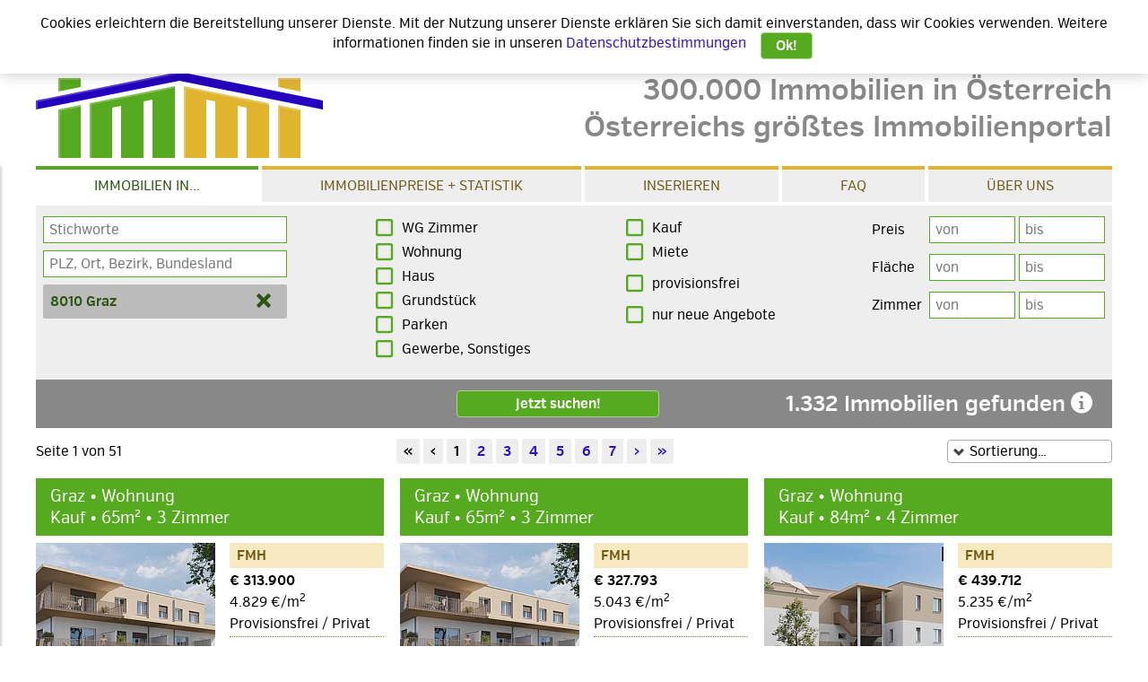

--- FILE ---
content_type: text/html; charset=UTF-8
request_url: https://immi.at/Immobilien/Steiermark/Graz
body_size: 10735
content:
<!DOCTYPE html><html lang="de"><head><meta charset="utf-8"><title>Alle Immobilien Österreichs - immi.at</title><meta name='web_author' content='Gregor Kofler Medien- und Webdesign, Innsbruck, https://www.gregorkofler.com, office@gregorkofler.com'><meta name="description" content="300.000 Immobilien Österreich, Österreichs größtes Immobilienportal - immi.at"><meta http-equiv="expires" content="0"><meta name="keywords" content="300.000 Immobilien Österreich, Österreichs größtes Immobilienportal - immi.at Österreichs größtes Immobilienportal, Immobiliensuche Österreich, Immobilien Schnäppchen, Renditeobjekt, Anlageobjekt, leistbare Wohnung, Alle Immobilien Österreichs, Versteigerungen, Anlegerwohnung, Immobilien Österreich, provisionsfreie Immobilien, billig wohnen, günstiges Zimmer, preiswerte Wohnungen, Privatimmobilien, Mietwohnungen, Eigentumswohnungen, Studentenwohnungen, WG Zimmer, Immosuchmaschine, Immobiliensuchmaschine Österreich, Immosuche Immobiliensuchmaschine, Privatimmobilien, Private Immobilien, Immobilienbörse, Mietwohnungen, Mietwohnung, Immobilien Meta Suchmaschine Österreich, Studentenwohnungen, Zimmer, WG-Zimmer, Wohnungen, Studentenzimmer, Wohnung mieten, Immobörse, Parkplätze, Parkgaragenplätze, Österreich"><meta name="publisher" content="immi.at"><meta name="copyright" content="immi.at"><meta name="language" content="de"><meta name="audience" content="all"><meta name="revisit-after" content="1 days"><meta name="robots" content="index,follow,noarchiv"><meta name="theme-color" content="#56AA1F"><link sizes="32x32" rel="icon" type="image/png" href="/img/favicon_32x32.png"><link sizes="64x64" rel="icon" type="image/png" href="/img/favicon_64x64.png"><link sizes="192x192" rel="icon" type="image/png" href="/img/favicon_192x192.png"><link rel="apple-touch-icon" href="/img/apple-touch-icon.png"><meta property="og:title" content="Alle Immobilien Österreichs - immi.at"><meta property="og:description" content="300.000 Immobilien Österreich, Österreichs größtes Immobilienportal - immi.at"><meta property="og:type" content="website"><meta property="og:image" content="/img/og_image.png"><meta property="og:image:width" content="1200"><meta property="og:image:height" content="630"><meta property="og:site_name" content="immi.at"><meta property="og:url" content="https://immi.at"><meta property="og:locale" content="de_DE"><meta name="application-name" content="immi.at"/><meta name="msapplication-TileColor" content="#56AA1F"/><script type="text/javascript">
    var _paq = _paq || [];
    _paq.push(['trackPageView']);
    _paq.push(['enableLinkTracking']);
    (function() {
        var u = '//matomo.vxweb.net';
        _paq.push(['setTrackerUrl', u + '/p.php']);
        _paq.push(['setSiteId', '1']);
        var d=document, g=d.createElement('script'), s=d.getElementsByTagName('script')[0];
        g.type='text/javascript'; g.async=true; g.defer=true; g.src=u + '/p.min.js'; s.parentNode.insertBefore(g,s);
    })();
</script><link rel="canonical" href="//immi.at/Immobilien/Steiermark/Graz"><link type='text/css' rel='stylesheet' href='/css/site.min.css'><meta name="viewport" content="width=device-width, initial-scale=1.0"><script>
    vxJS = {
        cookieConsentConfig: {
            markup: "Cookies erleichtern die Bereitstellung unserer Dienste. Mit der Nutzung unserer Dienste erklären Sie sich damit einverstanden, dass wir Cookies verwenden. Weitere informationen finden sie in unseren <a href='/datenschutz' target='_blank'>Datenschutzbestimmungen</a>"
        }
    };
</script><script src="/js/vendor/vxjs.js" type="text/javascript"></script><script>

    document.addEventListener("DOMContentLoaded", function() {

        "use strict";

        var menuToggle = document.querySelector('#menuToggle a');

        if (menuToggle) {
            vxJS.event.addListener(menuToggle, 'click', function (e) {
                vxJS.dom.toggleClassName(document.body, 'slideoutMenuOn');
                vxJS.event.preventDefault(e);

            });
        }

        var searchToggle = document.querySelector('#searchToggle a');

        if (searchToggle) {
            vxJS.event.addListener(searchToggle, 'click', function (e) {
                vxJS.dom.toggleClassName(document.body, 'searchFormOn');
                this.setAttribute("data-icon", this.getAttribute("data-icon") === "\ue05c" ? "\ue01d" : "\ue05c");
                vxJS.event.preventDefault(e);
            });
        }
        var	stickyElement = (function() { var n = document.querySelectorAll(".will-stick"); return n[n.length - 1]; }()),
            threshold = stickyElement.offsetTop,
            elementHeight = stickyElement.offsetHeight,
            body = document.body,
            bodyPaddingTop = window.getComputedStyle(body).getPropertyValue("padding-top"),
            rafTimer;
        ;

        var toggleSticky = function() {

            var isSticky = document.body.classList.contains("sticky");

            if (window.scrollY > threshold) {
                if (!isSticky) {
                    stickyElement.classList.add("sticking");
                    body.classList.add("sticky");
                    body.style.paddingTop = parseInt(bodyPaddingTop) + elementHeight + "px";
                }
            }
            else if (isSticky) {
                stickyElement.classList.remove("sticking");
                body.classList.remove("sticky");
                body.style.paddingTop = bodyPaddingTop;
            }

        };

        if(stickyElement) {
            vxJS.event.addListener(window, "scroll", function() {
                window.cancelAnimationFrame(rafTimer);
                rafTimer = window.requestAnimationFrame(toggleSticky);
            });
        }

        var form = document.getElementById("searchForm");

        if(form) {
            (function (f) {
                var sortSelects = document.querySelectorAll("select[name='sortResults'"), l,
                    spinner = document.querySelector("div.fullpage-throbber");

                var suggestWhere = vxJS.widget.autoSuggest(f.elements.where, {
                        method: "GET",
                        uri: "/suggest_municipality"
                    }, {searchMode: true}),
                    pickedWheres = {},
                    pickedContainer = document.getElementById("pickedContainer");

                var removeWhere = function () {

                    var div;

                    if (this.nodeName.toLowerCase() === "button") {

                        if (pickedWheres[this.value]) {
                            div = pickedWheres[this.value];
                            div.parentNode.removeChild(div);
                            delete(pickedWheres[this.value]);
                            f.elements.municipalities.value = Object.keys(pickedWheres).join(",");
                        }

                    }

                };

                var addWhere = function (entry) {

                    var div, button;

                    if (Object.keys(pickedWheres).indexOf(entry.key) === -1) {

                        button = "button".setProp({value: entry.key, className: "iconOnly"}).create();
                        button.setAttribute("data-icon", "\ue01d");
                        div = "div".setProp("className", "pickedWhere").create([
                            "span".create(entry.text),
                            button
                        ]);

                        pickedContainer.appendChild(div);
                        pickedWheres[entry.key] = div;
                        f.elements.municipalities.value = Object.keys(pickedWheres).join(",");

                    }

                };

                var applySort = function () {
                    var search = window.location.search;

                    search = search.replace(/(\?|&)sort=([a-z0-9_]+)?/i, "").replace(/(\?|&)page=[0-9]+/, "");

                    if (this.value) {
                        search += (search.indexOf("?") === -1 ? "?" : "&") + "sort=" + this.value;
                    }

                    if (spinner) {
                        //vxJS.widget.shared.overlay().show().appendChild(spinner);
                        spinner.style.display = "block";
                    }

                    // make sure that hashes are removed

                    window.location.href = window.location.origin + window.location.pathname + search;

                };

                vxJS.event.addListener(
                    suggestWhere,
                    "choose",
                    function () {
                        addWhere(this.getChosen());
                        this.getInputElement().value = "";

                    }
                );

                vxJS.event.addListener(pickedContainer, "click", removeWhere);

                vxJS.event.addListener(f.submit_search, "click", function () {
                    if (spinner) {
                        //vxJS.widget.shared.overlay().show().appendChild(spinner);
                        spinner.style.display = "block";
                    }
                });

                l = sortSelects.length;

                while (l--) {
                    vxJS.event.addListener(sortSelects[l], "change", applySort);
                }

                vxJS.xhr(
                    {
                        uri: "/get_selected_municipalities",
                        method: "GET"
                    }, {
                        municipalities: f.elements.municipalities.value || null,
                        parameters: {
                            country: "Steiermark",
                            city: "Graz"
                        }
                    },
                    null,
                    {
                        complete: function () {
                            if (this.response.entries && this.response.entries.length) {

                                for (var i = 0; i < this.response.entries.length; ++i) {
                                    addWhere(this.response.entries[i]);
                                }

                            }
                        }
                    }
                ).submit();
            }(form));
        }
    });

</script></head><body><!--
	<svg class="spinner" width="87px" height="87px" viewBox="0 0 88 88" xmlns="http://www.w3.org/2000/svg" style="display: none; position: absolute; top: 50%; left: 50%; margin: -44px 0 0 -44px;"><defs><filter id="dropShadow" height="130%"><feGaussianBlur in="SourceAlpha" stdDeviation="3"/><feOffset dx="1" dy="1" result="offsetblur"/><feComponentTransfer><feFuncA type="linear" slope="0.3"/></feComponentTransfer><feMerge><feMergeNode/><feMergeNode in="SourceGraphic"/></feMerge></filter></defs><circle fill="white" stroke="none" cx="44" cy="44" r="40" filter="url(#dropShadow)"></circle><circle class="path" fill="none" stroke-width="8" stroke-linecap="round" cx="44" cy="44" r="30"></circle></svg>
--><div class="fullpage-throbber"><div><div><div><div class="disc1"></div><div class="disc2"></div></div></div></div></div><div id="page"><header><div id="logo"><a href="/"><svg xmlns="http://www.w3.org/2000/svg" viewBox="0 0 320 96"><g fill-rule="evenodd"><path d="m 31.75,113.11458 42.333333,-8.46666 42.333337,8.46666 v 2.64584 L 74.083333,107.29375 31.75,115.76042 Z" fill="#2300bf" transform="translate(-120 -395.52) scale(3.77953)"/><path d="M38.364583 110.46875l6.614584-1.32291V106.5h-6.614584zM38.364583 115.76042l6.614584-1.32292-.000001 15.61042h-6.614584zM47.625 113.90833l25.135417-5.02708v21.16667H66.145833V112.85L63.5 113.37917v16.66875h-6.614583v-15.34584l-2.645834.52917 0 14.81667h-6.614584z" fill="#56aa1f" transform="translate(-120 -395.52) scale(3.77953)"/><path d="M109.80208 110.46875l-6.61458-1.32291V106.5h6.61458zM109.80208 115.76042l-6.61458-1.32292.00001 15.61042h6.61458zM100.54167 113.90833l-25.135421-5.02708.000001 21.16667h6.614584l-.000001-17.19792 2.645833.52917.000002 16.66875h6.614583l-.000002-15.34584 2.645834.52917-.000002 14.81667h6.614589z" fill="#e1b42e" transform="translate(-120 -395.52) scale(3.77953)"/><path d="M81.75 143.64792l-25 5v54h2v-52.4l23-4.6zM81.75 113.64792h-25v15l2-.4v-12.6h23zM31.75 148.64792v-10l160-32v2l-158 31.4v8.2zM91.75 202.64792v-61l95-19v2l-93 18.6v59.4zM196.75 202.64792v-80l95 19v2l-93-18.6v77.6zM301.75 202.64792v-59l25 5v2l-23-4.6v56.6zM301.75 123.64792v-10h25v2h-23v8.4z" opacity=".25" transform="translate(-31.75 -106.648)" fill="#ffffff"/></g></svg></a></div><div id="tagLine">300.000 Immobilien in Österreich<br>Österreichs größtes Immobilienportal</div><div id="menuToggle"><a data-icon="&#xe054;" href="#"></a></div></header><nav id="slideoutMenu"><ul><li class="active Immobilien"><a href="/Immobilien">Immobilien in...</a><ul><li class="Wien"><a href="/Immobilien/Wien">Wien</a></li><li class="Burgenland"><a href="/Immobilien/Burgenland">Burgenland</a><ul><li class="Eisenstadt"><a href="/Immobilien/Burgenland/Eisenstadt">Eisenstadt</a></li></ul></li><li class="active Steiermark"><a href="/Immobilien/Steiermark">Steiermark</a><ul><li class="active Graz"><span>Graz</span></li></ul></li><li class="K__rnten"><a href="/Immobilien/K%C3%A4rnten">Kärnten</a><ul><li class="Klagenfurt_am_W__rthersee"><a href="/Immobilien/K%C3%A4rnten/Klagenfurt%20am%20W%C3%B6rthersee">Klagenfurt</a></li></ul></li><li class="Nieder__sterreich"><a href="/Immobilien/Nieder%C3%B6sterreich">Niederösterreich</a><ul><li class="St__P__lten"><a href="/Immobilien/Nieder%C3%B6sterreich/St.%20P%C3%B6lten">St. Pölten</a></li></ul></li><li class="Ober__sterreich"><a href="/Immobilien/Ober%C3%B6sterreich">Oberösterreich</a><ul><li class="Linz"><a href="/Immobilien/Ober%C3%B6sterreich/Linz">Linz</a></li></ul></li><li class="Salzburg"><a href="/Immobilien/Salzburg">Salzburg</a><ul><li class="Salzburg"><a href="/Immobilien/Salzburg/Salzburg">Salzburg (Stadt)</a></li></ul></li><li class="Tirol"><a href="/Immobilien/Tirol">Tirol</a><ul><li class="Innsbruck"><a href="/Immobilien/Tirol/Innsbruck">Innsbruck</a></li></ul></li><li class="Vorarlberg"><a href="/Immobilien/Vorarlberg">Vorarlberg</a><ul><li class="Bregenz"><a href="/Immobilien/Vorarlberg/Bregenz">Bregenz</a></li></ul></li></ul></li><li class="statistik"><a href="/statistik">Immobilienpreise + Statistik</a></li><li class="inserieren"><a href="/inserieren">Inserieren</a></li><li class="faq"><a href="/faq">FAQ</a></li><li class="ueber_uns"><a href="/ueber_uns">Über uns</a></li></ul></nav><nav id="mainMenu" class="will-stick"><ul><li class="active Immobilien"><a href="/Immobilien">Immobilien in...</a><ul><li class="Wien"><a href="/Immobilien/Wien">Wien</a></li><li class="Burgenland"><a href="/Immobilien/Burgenland">Burgenland</a><ul><li class="Eisenstadt"><a href="/Immobilien/Burgenland/Eisenstadt">Eisenstadt</a></li></ul></li><li class="active Steiermark"><a href="/Immobilien/Steiermark">Steiermark</a><ul><li class="active Graz"><span>Graz</span></li></ul></li><li class="K__rnten"><a href="/Immobilien/K%C3%A4rnten">Kärnten</a><ul><li class="Klagenfurt_am_W__rthersee"><a href="/Immobilien/K%C3%A4rnten/Klagenfurt%20am%20W%C3%B6rthersee">Klagenfurt</a></li></ul></li><li class="Nieder__sterreich"><a href="/Immobilien/Nieder%C3%B6sterreich">Niederösterreich</a><ul><li class="St__P__lten"><a href="/Immobilien/Nieder%C3%B6sterreich/St.%20P%C3%B6lten">St. Pölten</a></li></ul></li><li class="Ober__sterreich"><a href="/Immobilien/Ober%C3%B6sterreich">Oberösterreich</a><ul><li class="Linz"><a href="/Immobilien/Ober%C3%B6sterreich/Linz">Linz</a></li></ul></li><li class="Salzburg"><a href="/Immobilien/Salzburg">Salzburg</a><ul><li class="Salzburg"><a href="/Immobilien/Salzburg/Salzburg">Salzburg (Stadt)</a></li></ul></li><li class="Tirol"><a href="/Immobilien/Tirol">Tirol</a><ul><li class="Innsbruck"><a href="/Immobilien/Tirol/Innsbruck">Innsbruck</a></li></ul></li><li class="Vorarlberg"><a href="/Immobilien/Vorarlberg">Vorarlberg</a><ul><li class="Bregenz"><a href="/Immobilien/Vorarlberg/Bregenz">Bregenz</a></li></ul></li></ul></li><li class="statistik"><a href="/statistik">Immobilienpreise + Statistik</a></li><li class="inserieren"><a href="/inserieren">Inserieren</a></li><li class="faq"><a href="/faq">FAQ</a></li><li class="ueber_uns"><a href="/ueber_uns">Über uns</a></li></ul></nav><div id="search" class="will-stick"><div id="searchToggle"><a data-icon="&#xe05c;" href="#"></a></div><form action="/Immobilien-Suche" method="GET"  id='searchForm'><div class="formBody"><div class="formSection"><div class="formItem"><input name="keywords" value="" placeholder="Stichworte" class="pct_100" aria-label="Stichworte" type="text"></div><div class="formItem"><input name="where" value="" id="where" placeholder="PLZ, Ort, Bezirk, Bundesland" class="pct_100" aria-label="Ort" type="text"><input name="municipalities" value="" type="hidden"><div id="pickedContainer"></div></div></div><div class="formSection"><div class="formItem"><span><input name="type[]" value="z" id="type_1" type="checkbox"><label for="type_1">WG Zimmer</label></span><span><input name="type[]" value="w" id="type_2" type="checkbox"><label for="type_2">Wohnung</label></span><span><input name="type[]" value="h" id="type_3" type="checkbox"><label for="type_3">Haus</label></span><span><input name="type[]" value="g" id="type_4" type="checkbox"><label for="type_4">Grundstück</label></span><span><input name="type[]" value="e" id="type_5" type="checkbox"><label for="type_5">Parken</label></span><span><input name="type[]" value="b" id="type_6" type="checkbox"><label for="type_6">Gewerbe, Sonstiges</label></span></div></div><div class="formSection"><div class="formItem"><span><input name="offer[]" value="k" id="offer_1" type="checkbox"><label for="offer_1">Kauf</label></span><span><input name="offer[]" value="m" id="offer_2" type="checkbox"><label for="offer_2">Miete</label></span></div><div class="formItem"><span><input name="without_brokerage" value="p" id="without_brokerage" type="checkbox"><label for="without_brokerage">provisionsfrei</label></span></div><div class="formItem"><span><input name="additions" value="1" id="additions" type="checkbox"><label for="additions">nur neue Angebote</label></span></div></div><div class="formSection"><div class="formItem"><span><label class="s">Preis</label><input name="price_from" value="" class="ssm" placeholder="von" aria-label="Preis von" type="text"><input name="price_to" value="" class="ssm" placeholder="bis" aria-label="Preis bis" type="text"></span></div><div class="formItem"><span><label class="s">Fläche</label><input name="area_from" value="" class="ssm" placeholder="von" aria-label="Fläche von" type="text"><input name="area_to" value="" class="ssm" placeholder="bis" aria-label="Fläche bis" type="text"></span></div><div class="formItem"><span><label class="s">Zimmer</label><input name="rooms_from" value="" class="ssm" placeholder="von" aria-label="Zimmer von" type="text"><input name="rooms_to" value="" class="ssm" placeholder="bis" aria-label="Zimmer bis" type="text"></span></div></div></div><div class="formBase"><span><input name="sort" value="" type="hidden"><button name="submit_search" value="" type='submit'>Jetzt suchen!</button></span><strong>1.332 Immobilien gefunden</strong><div class="popover popover-left"><span class="iconOnly" data-icon="&#xe01a;" style="font-size: 150%; color: white;"></span><div class="popover-container"><div class="card">Zusammengefasst mit möglichen Duplikaten: 1.223 Treffer.</div></div></div></div></form></div><main><nav class="pagination"><div>Seite 1 von 51</div><div class="pageLinks"><span>«</span><span>‹</span><span>
				1				</span><a href="?page=2">2</a><a href="?page=3">3</a><a href="?page=4">4</a><a href="?page=5">5</a><a href="?page=6">6</a><a href="?page=7">7</a><a href="?page=2">›</a><a href="?page=51">»</a></div><div><select name="sortResults" aria-label="Sortierung"><option value="">Sortierung&hellip;</option><option value="preis_aufsteigend">
					Preis aufsteigend				</option><option value="preis_absteigend">
					Preis absteigend				</option><option value="pqm_aufsteigend">
					Preis/m² aufsteigend				</option><option value="pqm_absteigend">
					Preis/m² absteigend				</option></select></div></nav><section class="teasers"><article id="immo_7-5607282" class="teaser"><h2><a href="/Immobilie/7-5607282"><span>Graz &bull; Wohnung</span><span>Kauf &bull; 65m&sup2; &bull; 3 Zimmer</span></a></h2><div class="overview"><a class="gallery" href="/Immobilie/7-5607282"><img src="/img/d458eec9a84a53b047ab9e64dd684b79/7-5607282@crop%201%7cresize%200%20200.jpg" alt=""></a><div class="infos"><strong class="coloredBox yellow"><a href="https://www.findmyhome.at/5607282" target="_blank" rel="external noopener noreferrer">FMH</a></strong><div><strong>&euro; 313.900</strong><span>4.829 &euro;/m<sup>2</sup></span><span>
											Provisionsfrei / Privat
									</span></div><address>
				 Graz<br>
				Graz(Stadt)<br>
				Steiermark			</address></div><div class="description"><h3>Exklusives Neubauprojekt in Graz-Liebenau - Jetzt Ihre Wunschwohnung sichern! BELAGSFERTIG &amp; PROVISIONSFREI!</h3><div class="shortened">Exklusives Neubauprojekt in Graz-Liebenau  Jetzt Ihre Wunschwohnung sichern! BELAGSFERTIG & PROVISIONSFREI!

 

Willkommen in Ihrem zukünftigen Zuhause! Diese feine 3-Zimmer-Wohnung im ersten&hellip;</div></div></div></article><article id="immo_7-5607281" class="teaser"><h2><a href="/Immobilie/7-5607281"><span>Graz &bull; Wohnung</span><span>Kauf &bull; 65m&sup2; &bull; 3 Zimmer</span></a></h2><div class="overview"><a class="gallery" href="/Immobilie/7-5607281"><img src="/img/a69b4021c8db58fc66b2a866c509445c/7-5607281@crop%201%7cresize%200%20200.jpg" alt=""></a><div class="infos"><strong class="coloredBox yellow"><a href="https://www.findmyhome.at/5607281" target="_blank" rel="external noopener noreferrer">FMH</a></strong><div><strong>&euro; 327.793</strong><span>5.043 &euro;/m<sup>2</sup></span><span>
											Provisionsfrei / Privat
									</span></div><address>
				 Graz<br>
				Graz(Stadt)<br>
				Steiermark			</address></div><div class="description"><h3>Coole moderne Familienwohnung mit Blick ins Gr&uuml;ne in einer ruhigen Sackstra&szlig;e gelegen - 8041 Graz - PROVISIONSFREI!</h3><div class="shortened">Coole moderne Familienwohnung mit Blick ins Grüne in einer ruhigen Sackstraße gelegen - 8041 Graz - PROVISIONSFREI!

 

Willkommen in Ihrem zukünftigen Zuhause! Diese feine 3-Zimmer-Wohnung im&hellip;</div></div></div></article><article id="immo_7-5607280" class="teaser"><h2><a href="/Immobilie/7-5607280"><span>Graz &bull; Wohnung</span><span>Kauf &bull; 84m&sup2; &bull; 4 Zimmer</span></a></h2><div class="overview"><a class="gallery" href="/Immobilie/7-5607280"><img src="/img/d2b28ea32fc2e247547a4c63590e6b6e/7-5607280@crop%201%7cresize%200%20200.jpg" alt=""></a><div class="infos"><strong class="coloredBox yellow"><a href="https://www.findmyhome.at/5607280" target="_blank" rel="external noopener noreferrer">FMH</a></strong><div><strong>&euro; 439.712</strong><span>5.235 &euro;/m<sup>2</sup></span><span>
											Provisionsfrei / Privat
									</span></div><address>
				 Graz<br>
				Graz(Stadt)<br>
				Steiermark			</address></div><div class="description"><h3>Eine Wohnung zum Tr&auml;umen und Genie&szlig;en im letzten Stockwerk - garantierte Projekt&uuml;bergabe 2027 &amp; PROVISIONSFREI!</h3><div class="shortened">Eine Wohnung zum Träumen und Genießen im letzten Stockwerk - garantierte Projektübergabe 2027 & PROVISIONSFREI!

 

Willkommen in Ihrem zukünftigen Zuhause! Diese lichtdurchflutete&hellip;</div></div></div></article><article id="immo_7-5607279" class="teaser"><h2><a href="/Immobilie/7-5607279"><span>Graz &bull; Wohnung</span><span>Kauf &bull; 103m&sup2; &bull; 5 Zimmer</span></a></h2><div class="overview"><a class="gallery" href="/Immobilie/7-5607279"><img src="/img/5462ea54192f13f6d4080d30d594b3db/7-5607279@crop%201%7cresize%200%20200.jpg" alt=""></a><div class="infos"><strong class="coloredBox yellow"><a href="https://www.findmyhome.at/5607279" target="_blank" rel="external noopener noreferrer">FMH</a></strong><div><strong>&euro; 570.185</strong><span>5.536 &euro;/m<sup>2</sup></span><span>
											Provisionsfrei / Privat
									</span></div><address>
				 Graz<br>
				Graz(Stadt)<br>
				Steiermark			</address></div><div class="description"><h3>Ein Penthouse mit 5 Zimmer und gro&szlig;er Au&szlig;enfl&auml;che - in einem der sch&ouml;nsten Wohnbezirke von Graz - FERTIGSTELLUNG JUNI 2027 - PROVISIONSFREI</h3><div class="shortened">Ein Penthouse mit 5 Zimmer und großer Außenfläche - in einem der schönsten Wohnbezirke von Graz - FERTIGSTELLUNG JUNI 2027 - PROVISIONSFREI

 

Dieses beeindruckende Penthouse in einer der besten&hellip;</div></div></div></article><article id="immo_7-5607277" class="teaser"><h2><a href="/Immobilie/7-5607277"><span>Graz &bull; Wohnung</span><span>Kauf &bull; 188m&sup2; &bull; 9 Zimmer</span></a></h2><div class="overview"><a class="gallery" href="/Immobilie/7-5607277"><img src="/img/01a529cf706466cc2e6ee662dc3d603f/7-5607277@crop%201%7cresize%200%20200.jpg" alt=""></a><div class="infos"><strong class="coloredBox yellow"><a href="https://www.findmyhome.at/5607277" target="_blank" rel="external noopener noreferrer">FMH</a></strong><div><strong>&euro; 999.000</strong><span>5.314 &euro;/m<sup>2</sup></span><span>
											Provisionsfrei / Privat
									</span></div><address>
				 Graz<br>
				Graz(Stadt)<br>
				Steiermark			</address></div><div class="description"><h3>Gigantisch gro&szlig;es Penthouse mit einer SO-Terrasse und einem W-Balkon in einer ruhigen Sackstra&szlig;e in 8041 Graz - Projekt&uuml;bergabe JUNI 2027! PROVISIONSFREI!</h3><div class="shortened">Gigantisch großes Penthouse mit einer SO-Terrasse und einem W-Balkon in einer ruhigen Sackstraße in 8041 Graz - Projektübergabe JUNI 2027! PROVISIONSFREI!

 

Ein großes Penthouse in einer&hellip;</div></div></div></article><article id="immo_7-5607274" class="teaser"><h2><a href="/Immobilie/7-5607274"><span>Graz &bull; Wohnung</span><span>Kauf &bull; 30m&sup2; &bull; 1 Zimmer</span></a></h2><div class="overview"><a class="gallery" href="/Immobilie/7-5607274"><img src="/img/2d71cacd1159acf07695a8b75d00fde6/7-5607274@crop%201%7cresize%200%20200.jpg" alt=""></a><div class="infos"><strong class="coloredBox yellow"><a href="https://www.findmyhome.at/5607274" target="_blank" rel="external noopener noreferrer">FMH</a></strong><div><strong>&euro; 182.816</strong><span>6.094 &euro;/m<sup>2</sup></span><span>
											Provisionsfrei / Privat
									</span></div><address>
				 Graz<br>
				Graz(Stadt)<br>
				Steiermark			</address></div><div class="description"><h3>Klein, fein, zentral!!! 1-Zimmer-Wohnung mit Balkon im Herzen von Graz-Jakomini - PROVISIONSFREI</h3><div class="shortened">Klein, fein, zentral!!! 1-Zimmer-Wohnung mit Balkon im Herzen von Graz-Jakomini - PROVISIONSFREI

 

In Liebenau entsteht ein kleines feines Neubauprojekt mit nur 10 Wohneinheiten und 4 Stockwerken.&hellip;</div></div></div></article><article id="immo_7-5607273" class="teaser"><h2><a href="/Immobilie/7-5607273"><span>Graz &bull; Wohnung</span><span>Kauf &bull; 32m&sup2; &bull; 2 Zimmer</span></a></h2><div class="overview"><a class="gallery" href="/Immobilie/7-5607273"><img src="/img/a825c12d0721d3219692b038c6a115d1/7-5607273@crop%201%7cresize%200%20200.jpg" alt=""></a><div class="infos"><strong class="coloredBox yellow"><a href="https://www.findmyhome.at/5607273" target="_blank" rel="external noopener noreferrer">FMH</a></strong><div><strong>&euro; 196.352</strong><span>6.136 &euro;/m<sup>2</sup></span><span>
											Provisionsfrei / Privat
									</span></div><address>
				 Graz<br>
				Graz(Stadt)<br>
				Steiermark			</address></div><div class="description"><h3>Klein aber Fein- Neubauwohnung f&uuml;r Single und Studenten - Exklusives Wohnen im wundersch&ouml;nen Bezirk Liebenau - PROVISIONSFREI!</h3><div class="shortened">Klein aber Fein- Neubauwohnung für Single und Studenten - Exklusives Wohnen im wunderschönen Bezirk Liebenau - PROVISIONSFREI! 

 

In Liebenau entsteht ein kleines feines Neubauprojekt mit nur 10&hellip;</div></div></div></article><article id="immo_7-5607264" class="teaser"><h2><a href="/Immobilie/7-5607264"><span>Graz &bull; Haus</span><span>Kauf &bull; 380m&sup2; &bull; 7 Zimmer</span></a></h2><div class="overview"><a class="gallery" href="/Immobilie/7-5607264"><img src="/img/922480e981a23038356668c5bc475f03/7-5607264@crop%201%7cresize%200%20200.jpg" alt=""></a><div class="infos"><strong class="coloredBox yellow"><a href="https://www.findmyhome.at/5607264" target="_blank" rel="external noopener noreferrer">FMH</a></strong><div><strong>&euro; 3.090.000</strong><span>8.132 &euro;/m<sup>2</sup></span><span>
												Provision!
									</span></div><address>
				 Graz<br>
				Graz(Stadt)<br>
				Steiermark			</address></div><div class="description"><h3>Wo Stille ber&uuml;hrt. Wo Luxus beginnt. Wo Zuhause entsteht.</h3><div class="shortened">Wo Stille berührt. Wo Luxus beginnt. Wo Zuhause entsteht.

 

Diese außergewöhnliche Villa in Graz-St. Peter verbindet luxuriöses Wohnen, absolute Privatsphäre und unmittelbare Naturnähe und&hellip;</div></div></div></article><article id="immo_7-5607246" class="teaser"><h2><a href="/Immobilie/7-5607246"><span>Graz &bull; Wohnung</span><span>Kauf &bull; 98m&sup2; &bull; 4 Zimmer</span></a></h2><div class="overview"><a class="gallery" href="/Immobilie/7-5607246"><img src="/img/8c03dc5a72f21b7e1015445057a43a6a/7-5607246@crop%201%7cresize%200%20200.jpg" alt=""></a><div class="infos"><strong class="coloredBox yellow"><a href="https://www.findmyhome.at/5607246" target="_blank" rel="external noopener noreferrer">FMH</a></strong><div><strong>&euro; 433.722</strong><span>4.426 &euro;/m<sup>2</sup></span><span>
												Provision!
									</span></div><address>
				 Graz<br>
				Graz(Stadt)<br>
				Steiermark			</address></div><div class="description"><h3>WOW - RESIDIEREN SIE im 5. Obergeschoss! S&Uuml;DAUSRICHTUNG mit VIEL SONNE am BALKON! Finanzierung ab 0% Eigenkapital bei guter Bonit&auml;t!</h3><div class="shortened">WOW - RESIDIEREN SIE im 5. Obergeschoss! SÜDAUSRICHTUNG mit VIEL SONNE am BALKON! Finanzierung ab 0% Eigenkapital bei guter Bonität!

Diese traumhafte Balkonwohnung wird gerade in einem phänomenal&hellip;</div></div></div></article><article id="immo_9-296890366" class="teaser"><h2><a href="/Immobilie/9-296890366"><span>Graz &bull; Terassenwohnung</span><span>Kauf &bull; 75m&sup2; &bull; 3 Zimmer</span></a></h2><div class="overview"><a class="gallery" href="/Immobilie/9-296890366"><img src="/img/71d38b8533691e5647fea81b7f1be10b/9-296890366@crop%201%7cresize%200%20200.jpg" alt="Schlafzimmer 1"></a><div class="infos"><strong class="coloredBox yellow"><a href="https://www.wohnnet.at/immobilien/etagenwohnung-8020-graz-kauf-3-zimmer-296890366?utm_medium=CPC&utm_campaign=immiCPC&utm_source=immi" target="_blank" rel="external noopener noreferrer">WohnNet</a></strong><div><strong>&euro; 170.000</strong><span>2.267 &euro;/m<sup>2</sup></span><span>
												Provision!
									</span></div><address>
				 Graz<br>
				Graz(Stadt)<br>
				Steiermark			</address></div><div class="description"><h3>Charmante 3-Zimmer-Wohnung mit Balkon in Graz-Gries</h3><div class="shortened">Diese attraktive 3-Zimmer-Wohnung im 4. Stock eines 2021 sanierten Wohnhauses befindet sich im beliebten Grazer Bezirk Gries und überzeugt mit einer durchdachten Raumaufteilung sowie einer sehr guten&hellip;</div></div></div></article><article id="immo_9-296887979" class="teaser"><h2><a href="/Immobilie/9-296887979"><span>Graz &bull; Terassenwohnung</span><span>Kauf &bull; 41m&sup2; &bull; 2 Zimmer</span></a></h2><div class="overview"><a class="gallery" href="/Immobilie/9-296887979"><img src="/img/a23adc4f76e9fc15e96d868ac773a47f/9-296887979@crop%201%7cresize%200%20200.jpg" alt=""></a><div class="infos"><strong class="coloredBox yellow"><a href="https://www.wohnnet.at/immobilien/eigentumswohnung-8010-graz-kauf-2-zimmer-296887979?utm_medium=CPC&utm_campaign=immiCPC&utm_source=immi" target="_blank" rel="external noopener noreferrer">WohnNet</a></strong><div><strong>&euro; 263.430</strong><span>6.425 &euro;/m<sup>2</sup></span><span>
												Provision!
									</span></div><address>
				 Graz<br>
				Graz(Stadt)<br>
				Steiermark			</address></div><div class="description"><h3>Modernes Eigenheim im Herzen von Graz - JETZT ANFRAGEN</h3><div class="shortened">Stilvolles Stadtleben trifft auf Grazer Wohnqualität - Ihr neues Eigenheim in begehrter Lage!  In einer der begehrtesten Wohnlagen von Graz entsteht ein hochwertiges Neubauprojekt, welches das&hellip;</div></div></div></article><article id="immo_9-296887079" class="teaser"><h2><a href="/Immobilie/9-296887079"><span>Graz &bull; Terassenwohnung</span><span>Kauf &bull; 42m&sup2; &bull; 2 Zimmer</span></a></h2><div class="overview"><a class="gallery" href="/Immobilie/9-296887079"><img src="/img/8b588cca812fdc12c9ad79a1dc743eba/9-296887079@crop%201%7cresize%200%20200.jpg" alt=""></a><div class="infos"><strong class="coloredBox yellow"><a href="https://www.wohnnet.at/immobilien/eigentumswohnung-8010-graz-kauf-2-zimmer-296887079?utm_medium=CPC&utm_campaign=immiCPC&utm_source=immi" target="_blank" rel="external noopener noreferrer">WohnNet</a></strong><div><strong>&euro; 231.079</strong><span>5.502 &euro;/m<sup>2</sup></span><span>
												Provision!
									</span></div><address>
				 Graz<br>
				Graz(Stadt)<br>
				Steiermark			</address></div><div class="description"><h3>Clevere Investmentchance - Hochwertige Eigentumswohnungen in zentraler Lage - JETZT ANFRAGEN</h3><div class="shortened">Stilvolles Stadtleben trifft auf Grazer Wohnqualität - Ihr neues Eigenheim in begehrter Lage! In einer der begehrtesten Wohnlagen von Graz entsteht ein hochwertiges Neubauprojekt, welches das urbanes&hellip;</div></div></div></article><article id="immo_7-5607070" class="teaser"><h2><a href="/Immobilie/7-5607070"><span>Graz &bull; Wohnung</span><span>Miete &bull; 41m&sup2; &bull; 2 Zimmer</span></a></h2><div class="overview"><a class="gallery" href="/Immobilie/7-5607070"><img src="/img/40572fe8abd17a6e19543562a01941d5/7-5607070@crop%201%7cresize%200%20200.jpg" alt=""></a><div class="infos"><strong class="coloredBox yellow"><a href="https://www.findmyhome.at/5607070" target="_blank" rel="external noopener noreferrer">FMH</a></strong><div><strong>&euro; 534</strong><span>13,02 &euro;/m<sup>2</sup></span><span>
												Provision!
									</span></div><address>
				 Graz<br>
				Graz(Stadt)<br>
				Steiermark			</address></div><div class="description"><h3>Gem&uuml;tliche 2-Zimmer-Wohnung in Graz: Franziskanergasse 4 Top 4</h3><div class="shortened">Willkommen in Ihrem neuen Zuhause im Herzen von Graz!

Diese charmante Etagenwohnung in der begehrten Stadtlage 8010 Graz bietet nicht nur einen attraktiven Preis, sondern auch eine ideale Kombination&hellip;</div></div></div></article><article id="immo_7-5606673" class="teaser"><h2><a href="/Immobilie/7-5606673"><span>Graz &bull; Wohnung</span><span>Kauf &bull; 50m&sup2; &bull; 1 Zimmer</span></a></h2><div class="overview"><a class="gallery" href="/Immobilie/7-5606673"><img src="/img/f203bedcb0beb4f208f2f9bcc081432b/7-5606673@crop%201%7cresize%200%20200.jpg" alt=""></a><div class="infos"><strong class="coloredBox yellow"><a href="https://www.findmyhome.at/5606673" target="_blank" rel="external noopener noreferrer">FMH</a></strong><div><strong>&euro; 169.000</strong><span>3.380 &euro;/m<sup>2</sup></span><span>
												Provision!
									</span></div><address>
				 Graz<br>
				Graz(Stadt)<br>
				Steiermark			</address></div><div class="description"><h3>TOLLE CHANCE - ca. 50m2 gro&szlig;e Wohnung mit 110m2 Eigengarten und Terrasse in Grazer TOP LAGE</h3><div class="shortened">-TOLLE CHANCE-

ca. 50m2 große Wohnung mit 110m2 Eigengarten und Terrasse in Grazer TOP LAGE

 

Willkommen in Ihrem neuen Zuhause in der malerischen Stadt Graz, im Herzen der Steiermark!

Diese&hellip;</div></div></div></article><article id="immo_7-5606656" class="teaser"><h2><a href="/Immobilie/7-5606656"><span>Graz &bull; Haus</span><span>Kauf &bull; 170m&sup2;</span></a></h2><div class="overview"><a class="gallery" href="/Immobilie/7-5606656"><img src="/img/ac670ed60719f95dadebc0556f875641/7-5606656@crop%201%7cresize%200%20200.jpg" alt=""></a><div class="infos"><strong class="coloredBox yellow"><a href="https://www.findmyhome.at/5606656" target="_blank" rel="external noopener noreferrer">FMH</a></strong><div><strong>&euro; 849.000</strong><span>4.994 &euro;/m<sup>2</sup></span><span>
												Provision!
									</span></div><address>
				 Graz<br>
				Graz(Stadt)<br>
				Steiermark			</address></div><div class="description"><h3>Traumlage! Gepflegtes, gro&szlig;z&uuml;giges Haus mit gro&szlig;em Grund, Pool in sonniger Ruhelage in St.Peter - auch f&uuml;r 2 Familien m&ouml;glich</h3><div class="shortened">Traumlage! Gepflegtes, großzügiges Haus mit großem Grund, Pool in sonniger Ruhelage in St.Peter - auch für 2 Familien möglich

Das gepflegte Haus in massiver Bauweise mit Fernsicht und  großem&hellip;</div></div></div></article><article id="immo_7-5606655" class="teaser"><h2><a href="/Immobilie/7-5606655"><span>Graz &bull; Wohnung</span><span>Kauf &bull; 65m&sup2; &bull; 2 Zimmer</span></a></h2><div class="overview"><a class="gallery" href="/Immobilie/7-5606655"><img src="/img/7e2743ffe4d93073fd83ef90b7e7661d/7-5606655@crop%201%7cresize%200%20200.jpg" alt=""></a><div class="infos"><strong class="coloredBox yellow"><a href="https://www.findmyhome.at/5606655" target="_blank" rel="external noopener noreferrer">FMH</a></strong><div><strong>&euro; 199.000</strong><span>3.062 &euro;/m<sup>2</sup></span><span>
												Provision!
									</span></div><address>
				 Graz<br>
				Graz(Stadt)<br>
				Steiermark			</address></div><div class="description"><h3>Sch&ouml;ne, helle, freundliche Wohnung  in Graz-Ragnitz</h3><div class="shortened">Schöne, helle, freundliche Wohnung  in Graz-Ragnitz

Die lichtdurchflutete Wohnung, befindet sich in einer kleinen Wohnanlage mit Lift. 

Diese gepflegte 2-Zimmer-Wohnung mit rund 65 m² befindet&hellip;</div></div></div></article><article id="immo_7-5606648" class="teaser"><h2><a href="/Immobilie/7-5606648"><span>Graz &bull; Grundstück</span><span>Kauf</span></a></h2><div class="overview"><a class="gallery" href="/Immobilie/7-5606648"><img src="/img/093d85ae6fbb4495fd684d25a6b241e6/7-5606648@crop%201%7cresize%200%20200.jpg" alt=""></a><div class="infos"><strong class="coloredBox yellow"><a href="https://www.findmyhome.at/5606648" target="_blank" rel="external noopener noreferrer">FMH</a></strong><div><strong>&euro; 850.000</strong><span>
												Provision!
									</span></div><address>
				 Graz<br>
				Graz(Stadt)<br>
				Steiermark			</address></div><div class="description"><h3>Wundersch&ouml;nes, sonniges Baugrundst&uuml;ck am Rosenberg in 8010 Graz</h3><div class="shortened">Wunderschönes, sonniges Baugrundstück am Rosenberg in 8010 Graz

Sie suchen schon lange nach dem passenden Grundstück für sich und Ihre Familie 
In dieser sehr gefragten, noblen und exklusiven&hellip;</div></div></div></article><article id="immo_7-5606501" class="teaser"><h2><a href="/Immobilie/7-5606501"><span>Graz &bull; Grundstück</span><span>Kauf</span></a></h2><div class="overview"><a class="gallery" href="/Immobilie/7-5606501"><img src="/img/767d16115c801d37822e574b3da49c10/7-5606501@crop%201%7cresize%200%20200.jpg" alt=""></a><div class="infos"><strong class="coloredBox yellow"><a href="https://www.findmyhome.at/5606501" target="_blank" rel="external noopener noreferrer">FMH</a></strong><div><strong>&euro; 650.000</strong><span>
												Provision!
									</span></div><address>
				 Graz<br>
				Graz(Stadt)<br>
				Steiermark			</address></div><div class="description"><h3>SCH&Ouml;NER BAUGRUND IN RAGNITZ DICHTE 0,6 MIT ALTBESTAND NAHE LKH</h3><div class="shortened">BAUGRUND IN SEHR GUTER LAGE NAHE PRIVATKLINIK RAGNITZ UND LKH

GST-FLÄCHE 1 300 m² 
BAUDICHTE LT. FLÄWI  WA 0,3-0,6
ALTBESTAND VORHANDEN

SEHR GUTE INFRASTRUKTUR

ANFRAGEN UND BESICHTIGUNGSWÜNSCHE&hellip;</div></div></div></article><article id="immo_7-5606499" class="teaser"><h2><a href="/Immobilie/7-5606499"><span>Graz &bull; Haus</span><span>Kauf</span></a></h2><div class="overview"><a class="gallery" href="/Immobilie/7-5606499"><img src="/img/ab61954b117c1dee0a219de8e62fd34b/7-5606499@crop%201%7cresize%200%20200.jpg" alt=""></a><div class="infos"><strong class="coloredBox yellow"><a href="https://www.findmyhome.at/5606499" target="_blank" rel="external noopener noreferrer">FMH</a></strong><div><span>
												Provision!
									</span></div><address>
				 Graz<br>
				Graz(Stadt)<br>
				Steiermark			</address></div><div class="description"><h3>KLASSISCHES ZINSHAUS IN GUTER LAGE !</h3><div class="shortened">EINE TOP LIEGENSCHAFT IN RUGIER ZENTRALER INNENSTADTLAGE 

SOWOHL FÜR PRIVATNUTZER ALS AUCH ALS NACHHALTIGE WERTANLAGE FÜR FAMILY-OFFICES ODER STIFTUNGEN BESTENS GEEIGNET.

HERVORRAGENDER ZUSTAND&hellip;</div></div></div></article><article id="immo_7-5606496" class="teaser"><h2><a href="/Immobilie/7-5606496"><span>Graz &bull; Haus</span><span>Kauf &bull; 200m&sup2; &bull; 7 Zimmer</span></a></h2><div class="overview"><a class="gallery" href="/Immobilie/7-5606496"><img src="/img/7e1b7eb4f3becf31f5f57f8f16d05af0/7-5606496@crop%201%7cresize%200%20200.jpg" alt=""></a><div class="infos"><strong class="coloredBox yellow"><a href="https://www.findmyhome.at/5606496" target="_blank" rel="external noopener noreferrer">FMH</a></strong><div><span>
												Provision!
									</span></div><address>
				 Graz<br>
				Graz(Stadt)<br>
				Steiermark			</address></div><div class="description"><h3>STIFTINGTAL NAHE LKH: SCH&Ouml;NER  GEPFLEGTER BUNGALOW MIT SWIMMINGPOOL IN RUHIGER SONNIGER LAGE</h3><div class="shortened">Entdecken Sie diesen idyllischen Bungalow in Graz - ein wahres Schmuckstück für alle, die das Leben in einem geräumigen und gepflegten Zuhause genießen möchten. 
Dieses massiv gebaute&hellip;</div></div></div></article><article id="immo_7-5606495" class="teaser"><h2><a href="/Immobilie/7-5606495"><span>Graz &bull; Wohnung</span><span>Kauf &bull; 91m&sup2;</span></a></h2><div class="overview"><a class="gallery" href="/Immobilie/7-5606495"><img src="/img/1a886f97fbb7f1f9f366539aa86f4744/7-5606495@crop%201%7cresize%200%20200.jpg" alt=""></a><div class="infos"><strong class="coloredBox yellow"><a href="https://www.findmyhome.at/5606495" target="_blank" rel="external noopener noreferrer">FMH</a></strong><div><strong>&euro; 255.000</strong><span>2.802 &euro;/m<sup>2</sup></span><span>
												Provision!
									</span></div><address>
				 Graz<br>
				Graz(Stadt)<br>
				Steiermark			</address></div><div class="description"><h3>NAHE STADTHALLE: SCH&Ouml;NE HELLE 3-ZI. WOHNUNG + WOHNK&Uuml;CHE MIT WESTLOGGIA UND PARKPLATZ</h3><div class="shortened">Willkommen zu Ihrem neuen Zuhause in Graz! 
Diese gepflegte Etagenwohnung, erbaut im Jahr 1971 in massiver Bauweise, besteht aus einem Vorraum mit Zugang zum WC, Küche, Abstellraum, ein Zimmer und&hellip;</div></div></div></article><article id="immo_7-5606494" class="teaser"><h2><a href="/Immobilie/7-5606494"><span>Graz &bull; Wohnung</span><span>Miete &bull; 62m&sup2; &bull; 3 Zimmer</span></a></h2><div class="overview"><a class="gallery" href="/Immobilie/7-5606494"><img src="/img/f2496409970a8cf587ed4bcbce938dd2/7-5606494@crop%201%7cresize%200%20200.jpg" alt=""></a><div class="infos"><strong class="coloredBox yellow"><a href="https://www.findmyhome.at/5606494" target="_blank" rel="external noopener noreferrer">FMH</a></strong><div><strong>&euro; 989</strong><span>15,95 &euro;/m<sup>2</sup></span><span>
												Provision!
									</span></div><address>
				 Graz<br>
				Graz(Stadt)<br>
				Steiermark			</address></div><div class="description"><h3>MIETPREISAKTION: 3-ZI. WOHNUNG MIT LOGGIA UND TOPAUSSTATTUNG IM NEUEN REININGHAUS</h3><div class="shortened">1. MONAT MIETFREI FÜR TOP 28 - 3 ZIMMER WOHNUNG MIT BALKON/LOGGIA 

Reininghaus Zehn bildet durch seine Lage am nördlichen Ende der "Esplanade", einer autofreien Allee in Nord-Südrichtung, das&hellip;</div></div></div></article><article id="immo_7-5606490" class="teaser"><h2><a href="/Immobilie/7-5606490"><span>Graz &bull; Wohnung</span><span>Miete &bull; 47m&sup2; &bull; 2 Zimmer</span></a></h2><div class="overview"><a class="gallery" href="/Immobilie/7-5606490"><img src="/img/ebf7d090ec3201706e7acd4494d34cb2/7-5606490@crop%201%7cresize%200%20200.jpg" alt=""></a><div class="infos"><strong class="coloredBox yellow"><a href="https://www.findmyhome.at/5606490" target="_blank" rel="external noopener noreferrer">FMH</a></strong><div><strong>&euro; 749</strong><span>15,94 &euro;/m<sup>2</sup></span><span>
												Provision!
									</span></div><address>
				 Graz<br>
				Graz(Stadt)<br>
				Steiermark			</address></div><div class="description"><h3>SONNIGE 2-ZIMMERWOHNUNG IN REININGHAUS MIT TOPAUSSTATTUNG + BALKON JETZT MIT AKTION 1.MONAT MIETFREI</h3><div class="shortened">TOP 122
Reininghaus Zehn bildet durch seine Lage am nördlichen Ende der "Esplanade", einer autofreien Allee in Nord-Südrichtung, das Eintrittstor in den neuen, modernen Grazer Stadtteil.

Viele&hellip;</div></div></div></article><article id="immo_7-5606489" class="teaser"><h2><a href="/Immobilie/7-5606489"><span>Graz &bull; Zinshaus</span><span>Kauf &bull; 685m&sup2;</span></a></h2><div class="overview"><a class="gallery" href="/Immobilie/7-5606489"><img src="/img/9b9019504f453647fe1550a8d02cd5e3/7-5606489@crop%201%7cresize%200%20200.jpg" alt=""></a><div class="infos"><strong class="coloredBox yellow"><a href="https://www.findmyhome.at/5606489" target="_blank" rel="external noopener noreferrer">FMH</a></strong><div><span>
												Provision!
									</span></div><address>
				 Graz<br>
				Graz(Stadt)<br>
				Steiermark			</address></div><div class="description"><h3>ZINSHAUS EGGENBERG F&Uuml;R BAUHERRENMODELL BESTENS GEEIGNET INKL. DB-AUSBAUBEWILLIGUNG NAHE FH-JOANNEUM</h3><div class="shortened">Zum Verkauf gelangt ein äußerst attraktives Investment- und Renditeobjekt in Graz, welches durch seine gemischte Nutzung für Gewerbe und Wohnen überzeugt. Im begehrten Stadtteil Eggenberg, in&hellip;</div></div></div></article></section><nav class="pagination"><div>Seite 1 von 51</div><div class="pageLinks"><span>«</span><span>‹</span><span>
				1				</span><a href="?page=2">2</a><a href="?page=3">3</a><a href="?page=4">4</a><a href="?page=5">5</a><a href="?page=6">6</a><a href="?page=7">7</a><a href="?page=2">›</a><a href="?page=51">»</a></div><div><select name="sortResults" aria-label="Sortierung"><option value="">Sortierung&hellip;</option><option value="preis_aufsteigend">
					Preis aufsteigend				</option><option value="preis_absteigend">
					Preis absteigend				</option><option value="pqm_aufsteigend">
					Preis/m² aufsteigend				</option><option value="pqm_absteigend">
					Preis/m² absteigend				</option></select></div></nav></main><footer><nav id="auxMenu"><ul><li class="impressum"><a href="/impressum">Impressum</a></li><li class="datenschutz"><a href="/datenschutz">AGB, Haftungsausschluss &amp; Datenschutz</a></li></ul></nav></footer></div><script type="text/javascript">
		(function() {
			var test = "div".setProp("class", "adsbox").create("\xa0");
			document.body.appendChild(test);
			window.setTimeout(function() {
				if (test.offsetHeight === 0) {
					var boxes = document.querySelectorAll(".gadsContainer"), l = boxes.length;

					while(l--) {
						vxJS.dom.addClassName(boxes[l], "blocked");
					}

				}
				test.parentNode.removeChild(test);
			}, 200);
		}());
			</script><script async src="https://pagead2.googlesyndication.com/pagead/js/adsbygoogle.js?client=ca-pub-6272816764439218" crossorigin="anonymous"></script></body></html>

--- FILE ---
content_type: text/html; charset=utf-8
request_url: https://www.google.com/recaptcha/api2/aframe
body_size: 267
content:
<!DOCTYPE HTML><html><head><meta http-equiv="content-type" content="text/html; charset=UTF-8"></head><body><script nonce="WdV6pJgu379gSCfZ6Zsmlw">/** Anti-fraud and anti-abuse applications only. See google.com/recaptcha */ try{var clients={'sodar':'https://pagead2.googlesyndication.com/pagead/sodar?'};window.addEventListener("message",function(a){try{if(a.source===window.parent){var b=JSON.parse(a.data);var c=clients[b['id']];if(c){var d=document.createElement('img');d.src=c+b['params']+'&rc='+(localStorage.getItem("rc::a")?sessionStorage.getItem("rc::b"):"");window.document.body.appendChild(d);sessionStorage.setItem("rc::e",parseInt(sessionStorage.getItem("rc::e")||0)+1);localStorage.setItem("rc::h",'1769822693895');}}}catch(b){}});window.parent.postMessage("_grecaptcha_ready", "*");}catch(b){}</script></body></html>

--- FILE ---
content_type: text/css
request_url: https://immi.at/css/site.min.css
body_size: 8970
content:
@charset 'UTF-8';html{font-family:sans-serif;-ms-text-size-adjust:100%;-webkit-text-size-adjust:100%}body{margin:0}article,aside,details,figcaption,figure,footer,header,hgroup,main,menu,nav,section,summary{display:block}audio,canvas,progress,video{display:inline-block;vertical-align:baseline}audio:not([controls]){display:none;height:0}[hidden],template{display:none}a{background-color:transparent}a:active,a:hover{outline:0}abbr[title]{border-bottom:1px dotted}b,strong{font-weight:700}dfn{font-style:italic}h1{font-size:2em;margin:.67em 0}mark{color:#000;background:#ff0}small{font-size:80%}sub,sup{font-size:75%;line-height:0;position:relative;vertical-align:baseline}sup{top:-.5em}sub{bottom:-.25em}img{border:0}svg:not(:root){overflow:hidden}figure{margin:1em 40px}hr{box-sizing:content-box;height:0}pre{overflow:auto}code,kbd,pre,samp{font-family:monospace,monospace;font-size:1em}button,input,optgroup,select,textarea{font:inherit;margin:0;color:inherit}button{overflow:visible}button,select{text-transform:none}button,html input[type=button],input[type=reset],input[type=submit]{cursor:pointer;-webkit-appearance:button}button[disabled],html input[disabled]{cursor:default}button::-moz-focus-inner,input::-moz-focus-inner{padding:0;border:0}input{line-height:normal}input[type=checkbox],input[type=radio]{box-sizing:border-box;padding:0}input[type=number]::-webkit-inner-spin-button,input[type=number]::-webkit-outer-spin-button{height:auto}input[type=search]{box-sizing:content-box;-webkit-appearance:textfield}input[type=search]::-webkit-search-cancel-button,input[type=search]::-webkit-search-decoration{-webkit-appearance:none}fieldset{margin:0 2px;padding:.35em .625em .75em;border:1px solid silver}legend{padding:0;border:0}textarea{overflow:auto}optgroup{font-weight:700}table{border-spacing:0;border-collapse:collapse}td,th{padding:0}@-webkit-keyframes rotate{0%{-webkit-transform:rotate(0);transform:rotate(0)}100%{-webkit-transform:rotate(360deg);transform:rotate(360deg)}}@keyframes rotate{0%{-webkit-transform:rotate(0);transform:rotate(0)}100%{-webkit-transform:rotate(360deg);transform:rotate(360deg)}}@-webkit-keyframes fadeInDown{from{-webkit-transform:translateY(0);transform:translateY(0);opacity:0}to{-webkit-transform:translateY(3em);transform:translateY(3em);opacity:1}}@keyframes fadeInDown{from{-webkit-transform:translateY(0);transform:translateY(0);opacity:0}to{-webkit-transform:translateY(3em);transform:translateY(3em);opacity:1}}@-webkit-keyframes fadeOutUp{from{-webkit-transform:translateY(3em);transform:translateY(3em);opacity:1}to{-webkit-transform:translateY(0);transform:translateY(0);opacity:0}}@keyframes fadeOutUp{from{-webkit-transform:translateY(3em);transform:translateY(3em);opacity:1}to{-webkit-transform:translateY(0);transform:translateY(0);opacity:0}}.ct-label{font-size:.75rem;line-height:1;color:rgba(0,0,0,.4);fill:rgba(0,0,0,.4)}.ct-chart-bar .ct-label,.ct-chart-line .ct-label{display:block;display:flex}.ct-chart-donut .ct-label,.ct-chart-pie .ct-label{dominant-baseline:central}.ct-label.ct-horizontal.ct-start{text-align:left;align-items:flex-end;justify-content:flex-start;text-anchor:start}.ct-label.ct-horizontal.ct-end{text-align:left;align-items:flex-start;justify-content:flex-start;text-anchor:start}.ct-label.ct-vertical.ct-start{text-align:right;align-items:flex-end;justify-content:flex-end;text-anchor:end}.ct-label.ct-vertical.ct-end{text-align:left;align-items:flex-end;justify-content:flex-start;text-anchor:start}.ct-chart-bar .ct-label.ct-horizontal.ct-start{text-align:center;align-items:flex-end;justify-content:center;text-anchor:start}.ct-chart-bar .ct-label.ct-horizontal.ct-end{text-align:center;align-items:flex-start;justify-content:center;text-anchor:start}.ct-chart-bar.ct-horizontal-bars .ct-label.ct-horizontal.ct-start{text-align:left;align-items:flex-end;justify-content:flex-start;text-anchor:start}.ct-chart-bar.ct-horizontal-bars .ct-label.ct-horizontal.ct-end{text-align:left;align-items:flex-start;justify-content:flex-start;text-anchor:start}.ct-chart-bar.ct-horizontal-bars .ct-label.ct-vertical.ct-start{text-align:right;align-items:center;justify-content:flex-end;text-anchor:end}.ct-chart-bar.ct-horizontal-bars .ct-label.ct-vertical.ct-end{text-align:left;align-items:center;justify-content:flex-start;text-anchor:end}.ct-grid{stroke:rgba(0,0,0,.2);stroke-width:1px;stroke-dasharray:2px}.ct-grid-background{fill:none}.ct-point{stroke-width:10px;stroke-linecap:round}.ct-line{fill:none;stroke-width:2px}.ct-area{stroke:none;fill-opacity:.1}.ct-bar{fill:none;stroke-width:10px}.ct-slice-donut{fill:none;stroke-width:60px}.ct-series-a .ct-bar,.ct-series-a .ct-line,.ct-series-a .ct-point,.ct-series-a .ct-slice-donut{stroke:#d70206}.ct-series-a .ct-area,.ct-series-a .ct-slice-donut-solid,.ct-series-a .ct-slice-pie{fill:#d70206}.ct-series-b .ct-bar,.ct-series-b .ct-line,.ct-series-b .ct-point,.ct-series-b .ct-slice-donut{stroke:#f05b4f}.ct-series-b .ct-area,.ct-series-b .ct-slice-donut-solid,.ct-series-b .ct-slice-pie{fill:#f05b4f}.ct-series-c .ct-bar,.ct-series-c .ct-line,.ct-series-c .ct-point,.ct-series-c .ct-slice-donut{stroke:#f4c63d}.ct-series-c .ct-area,.ct-series-c .ct-slice-donut-solid,.ct-series-c .ct-slice-pie{fill:#f4c63d}.ct-series-d .ct-bar,.ct-series-d .ct-line,.ct-series-d .ct-point,.ct-series-d .ct-slice-donut{stroke:#d17905}.ct-series-d .ct-area,.ct-series-d .ct-slice-donut-solid,.ct-series-d .ct-slice-pie{fill:#d17905}.ct-series-e .ct-bar,.ct-series-e .ct-line,.ct-series-e .ct-point,.ct-series-e .ct-slice-donut{stroke:#453d3f}.ct-series-e .ct-area,.ct-series-e .ct-slice-donut-solid,.ct-series-e .ct-slice-pie{fill:#453d3f}.ct-series-f .ct-bar,.ct-series-f .ct-line,.ct-series-f .ct-point,.ct-series-f .ct-slice-donut{stroke:#59922b}.ct-series-f .ct-area,.ct-series-f .ct-slice-donut-solid,.ct-series-f .ct-slice-pie{fill:#59922b}.ct-series-g .ct-bar,.ct-series-g .ct-line,.ct-series-g .ct-point,.ct-series-g .ct-slice-donut{stroke:#0544d3}.ct-series-g .ct-area,.ct-series-g .ct-slice-donut-solid,.ct-series-g .ct-slice-pie{fill:#0544d3}.ct-series-h .ct-bar,.ct-series-h .ct-line,.ct-series-h .ct-point,.ct-series-h .ct-slice-donut{stroke:#6b0392}.ct-series-h .ct-area,.ct-series-h .ct-slice-donut-solid,.ct-series-h .ct-slice-pie{fill:#6b0392}.ct-series-i .ct-bar,.ct-series-i .ct-line,.ct-series-i .ct-point,.ct-series-i .ct-slice-donut{stroke:#f05b4f}.ct-series-i .ct-area,.ct-series-i .ct-slice-donut-solid,.ct-series-i .ct-slice-pie{fill:#f05b4f}.ct-series-j .ct-bar,.ct-series-j .ct-line,.ct-series-j .ct-point,.ct-series-j .ct-slice-donut{stroke:#dda458}.ct-series-j .ct-area,.ct-series-j .ct-slice-donut-solid,.ct-series-j .ct-slice-pie{fill:#dda458}.ct-series-k .ct-bar,.ct-series-k .ct-line,.ct-series-k .ct-point,.ct-series-k .ct-slice-donut{stroke:#eacf7d}.ct-series-k .ct-area,.ct-series-k .ct-slice-donut-solid,.ct-series-k .ct-slice-pie{fill:#eacf7d}.ct-series-l .ct-bar,.ct-series-l .ct-line,.ct-series-l .ct-point,.ct-series-l .ct-slice-donut{stroke:#86797d}.ct-series-l .ct-area,.ct-series-l .ct-slice-donut-solid,.ct-series-l .ct-slice-pie{fill:#86797d}.ct-series-m .ct-bar,.ct-series-m .ct-line,.ct-series-m .ct-point,.ct-series-m .ct-slice-donut{stroke:#b2c326}.ct-series-m .ct-area,.ct-series-m .ct-slice-donut-solid,.ct-series-m .ct-slice-pie{fill:#b2c326}.ct-series-n .ct-bar,.ct-series-n .ct-line,.ct-series-n .ct-point,.ct-series-n .ct-slice-donut{stroke:#6188e2}.ct-series-n .ct-area,.ct-series-n .ct-slice-donut-solid,.ct-series-n .ct-slice-pie{fill:#6188e2}.ct-series-o .ct-bar,.ct-series-o .ct-line,.ct-series-o .ct-point,.ct-series-o .ct-slice-donut{stroke:#a748ca}.ct-series-o .ct-area,.ct-series-o .ct-slice-donut-solid,.ct-series-o .ct-slice-pie{fill:#a748ca}.ct-square{position:relative;display:block;width:100%}.ct-square:before{display:block;float:left;width:0;height:0;padding-bottom:100%;content:''}.ct-square:after{display:table;clear:both;content:''}.ct-square>svg{position:absolute;top:0;left:0;display:block}.ct-minor-second{position:relative;display:block;width:100%}.ct-minor-second:before{display:block;float:left;width:0;height:0;padding-bottom:93.75%;content:''}.ct-minor-second:after{display:table;clear:both;content:''}.ct-minor-second>svg{position:absolute;top:0;left:0;display:block}.ct-major-second{position:relative;display:block;width:100%}.ct-major-second:before{display:block;float:left;width:0;height:0;padding-bottom:88.8888888889%;content:''}.ct-major-second:after{display:table;clear:both;content:''}.ct-major-second>svg{position:absolute;top:0;left:0;display:block}.ct-minor-third{position:relative;display:block;width:100%}.ct-minor-third:before{display:block;float:left;width:0;height:0;padding-bottom:83.3333333333%;content:''}.ct-minor-third:after{display:table;clear:both;content:''}.ct-minor-third>svg{position:absolute;top:0;left:0;display:block}.ct-major-third{position:relative;display:block;width:100%}.ct-major-third:before{display:block;float:left;width:0;height:0;padding-bottom:80%;content:''}.ct-major-third:after{display:table;clear:both;content:''}.ct-major-third>svg{position:absolute;top:0;left:0;display:block}.ct-perfect-fourth{position:relative;display:block;width:100%}.ct-perfect-fourth:before{display:block;float:left;width:0;height:0;padding-bottom:75%;content:''}.ct-perfect-fourth:after{display:table;clear:both;content:''}.ct-perfect-fourth>svg{position:absolute;top:0;left:0;display:block}.ct-perfect-fifth{position:relative;display:block;width:100%}.ct-perfect-fifth:before{display:block;float:left;width:0;height:0;padding-bottom:66.6666666667%;content:''}.ct-perfect-fifth:after{display:table;clear:both;content:''}.ct-perfect-fifth>svg{position:absolute;top:0;left:0;display:block}.ct-minor-sixth{position:relative;display:block;width:100%}.ct-minor-sixth:before{display:block;float:left;width:0;height:0;padding-bottom:62.5%;content:''}.ct-minor-sixth:after{display:table;clear:both;content:''}.ct-minor-sixth>svg{position:absolute;top:0;left:0;display:block}.ct-golden-section{position:relative;display:block;width:100%}.ct-golden-section:before{display:block;float:left;width:0;height:0;padding-bottom:61.804697157%;content:''}.ct-golden-section:after{display:table;clear:both;content:''}.ct-golden-section>svg{position:absolute;top:0;left:0;display:block}.ct-major-sixth{position:relative;display:block;width:100%}.ct-major-sixth:before{display:block;float:left;width:0;height:0;padding-bottom:60%;content:''}.ct-major-sixth:after{display:table;clear:both;content:''}.ct-major-sixth>svg{position:absolute;top:0;left:0;display:block}.ct-minor-seventh{position:relative;display:block;width:100%}.ct-minor-seventh:before{display:block;float:left;width:0;height:0;padding-bottom:56.25%;content:''}.ct-minor-seventh:after{display:table;clear:both;content:''}.ct-minor-seventh>svg{position:absolute;top:0;left:0;display:block}.ct-major-seventh{position:relative;display:block;width:100%}.ct-major-seventh:before{display:block;float:left;width:0;height:0;padding-bottom:53.3333333333%;content:''}.ct-major-seventh:after{display:table;clear:both;content:''}.ct-major-seventh>svg{position:absolute;top:0;left:0;display:block}.ct-octave{position:relative;display:block;width:100%}.ct-octave:before{display:block;float:left;width:0;height:0;padding-bottom:50%;content:''}.ct-octave:after{display:table;clear:both;content:''}.ct-octave>svg{position:absolute;top:0;left:0;display:block}.ct-major-tenth{position:relative;display:block;width:100%}.ct-major-tenth:before{display:block;float:left;width:0;height:0;padding-bottom:40%;content:''}.ct-major-tenth:after{display:table;clear:both;content:''}.ct-major-tenth>svg{position:absolute;top:0;left:0;display:block}.ct-major-eleventh{position:relative;display:block;width:100%}.ct-major-eleventh:before{display:block;float:left;width:0;height:0;padding-bottom:37.5%;content:''}.ct-major-eleventh:after{display:table;clear:both;content:''}.ct-major-eleventh>svg{position:absolute;top:0;left:0;display:block}.ct-major-twelfth{position:relative;display:block;width:100%}.ct-major-twelfth:before{display:block;float:left;width:0;height:0;padding-bottom:33.3333333333%;content:''}.ct-major-twelfth:after{display:table;clear:both;content:''}.ct-major-twelfth>svg{position:absolute;top:0;left:0;display:block}.ct-double-octave{position:relative;display:block;width:100%}.ct-double-octave:before{display:block;float:left;width:0;height:0;padding-bottom:25%;content:''}.ct-double-octave:after{display:table;clear:both;content:''}.ct-double-octave>svg{position:absolute;top:0;left:0;display:block}.chartist-tooltip{font-family:verb,sans-serif;font-weight:700;position:absolute;z-index:1;display:inline-block;min-width:5em;padding:.5em;transition:opacity .2s linear;text-align:center;pointer-events:none;opacity:0;color:#fff;border-radius:2px;background:#715a17}.chartist-tooltip:before{position:absolute;top:100%;left:50%;width:0;height:0;margin-left:-15px;content:'';border:15px solid transparent;border-top-color:#715a17}.chartist-tooltip.tooltip-show{opacity:1}.chartist-tooltip .chartist-tooltip-meta{font-weight:400}.ct-area,.ct-line{pointer-events:none}.ct-legend{position:absolute;z-index:1;bottom:48px;left:64px;display:inline-block;padding:.25em .75em;list-style-type:none;border:solid 1px #56aa1f;background:rgba(255,255,255,.8)}.ct-legend li{font-size:90%;margin-bottom:4px}.ct-legend li:last-child{margin-bottom:0}.ct-legend li:before{display:inline-block;width:12px;height:12px;margin:0 4px;content:'';border:3px solid #000;border-radius:2px}.ct-legend li.inactive:before{background:0 0}.ct-legend.ct-legend-inside{position:absolute;top:0;right:0}.ct-legend .ct-series-0:before{border-color:#d70206;background-color:#d70206}.ct-legend .ct-series-1:before{border-color:#f05b4f;background-color:#f05b4f}.ct-legend .ct-series-2:before{border-color:#f4c63d;background-color:#f4c63d}.ct-legend .ct-series-3:before{border-color:#d17905;background-color:#d17905}.ct-legend .ct-series-4:before{border-color:#453d3f;background-color:#453d3f}.ct-legend .ct-series-5:before{border-color:#59922b;background-color:#59922b}.ct-legend .ct-series-6:before{border-color:#0544d3;background-color:#0544d3}.ct-legend .ct-series-7:before{border-color:#6b0392;background-color:#6b0392}.ct-legend .ct-series-8:before{border-color:#f05b4f;background-color:#f05b4f}.ct-legend .ct-series-9:before{border-color:#dda458;background-color:#dda458}.ct-legend .ct-series-10:before{border-color:#eacf7d;background-color:#eacf7d}.ct-legend .ct-series-11:before{border-color:#86797d;background-color:#86797d}.ct-legend .ct-series-12:before{border-color:#b2c326;background-color:#b2c326}.ct-legend .ct-series-13:before{border-color:#6188e2;background-color:#6188e2}.ct-legend .ct-series-14:before{border-color:#a748ca;background-color:#a748ca}.ct-point{fill:#fff;stroke-width:1px}.chartist-chart-single-line{height:300px}.chartist-chart-multiple-lines{height:600px}.spinner{-webkit-animation:svg-spinner-rotator 2.25s linear infinite;animation:svg-spinner-rotator 2.25s linear infinite}.path{-webkit-transform-origin:center;transform-origin:center;-webkit-animation:svg-spinner-dash 1.5s ease-in-out infinite,svg-spinner-colors 6s ease-in-out infinite;animation:svg-spinner-dash 1.5s ease-in-out infinite,svg-spinner-colors 6s ease-in-out infinite;stroke-dasharray:1,300;stroke-dashoffset:0}@-webkit-keyframes svg-spinner-rotator{100%{-webkit-transform:rotate(360deg);transform:rotate(360deg)}}@keyframes svg-spinner-rotator{100%{-webkit-transform:rotate(360deg);transform:rotate(360deg)}}@-webkit-keyframes svg-spinner-colors{0%{stroke:#e1b42e}33%{stroke:#56aa1f}66%{stroke:#2d0dc0}100%{stroke:#e1b42e}}@keyframes svg-spinner-colors{0%{stroke:#e1b42e}33%{stroke:#56aa1f}66%{stroke:#2d0dc0}100%{stroke:#e1b42e}}@-webkit-keyframes svg-spinner-dash{0%{stroke-dasharray:1,300;stroke-dashoffset:0}50%{stroke-dasharray:135,300;stroke-dashoffset:-52.5px}100%{stroke-dasharray:135,300;stroke-dashoffset:-186px}}@keyframes svg-spinner-dash{0%{stroke-dasharray:1,300;stroke-dashoffset:0}50%{stroke-dasharray:135,300;stroke-dashoffset:-52.5px}100%{stroke-dasharray:135,300;stroke-dashoffset:-186px}}.fullpage-throbber{position:fixed;z-index:2000;top:0;right:0;bottom:0;left:0;display:none;background-color:rgba(255,255,255,.7)}.fullpage-throbber>div{position:fixed;z-index:1100;top:50%;left:50%}.fullpage-throbber>div>div{position:relative;display:inline-block;width:100%;height:100%}.fullpage-throbber>div>div>div{position:relative;width:3rem;height:3rem;margin:-1.5rem 0 0 -1.5rem;-webkit-animation:fullpage-throbber-rotate 2s infinite linear;animation:fullpage-throbber-rotate 2s infinite linear;text-align:center}.fullpage-throbber>div>div>div .disc1,.fullpage-throbber>div>div>div .disc2{position:absolute;top:0;display:inline-block;width:60%;height:60%;-webkit-animation:fullpage-throbber-bounce 2s infinite ease-in-out;animation:fullpage-throbber-bounce 2s infinite ease-in-out;border-radius:100%;background-color:#e1b42e}.fullpage-throbber>div>div>div .disc2{top:auto;bottom:0;-webkit-animation-delay:-1s;animation-delay:-1s;background-color:#56aa1f}@-webkit-keyframes fullpage-throbber-bounce{0%,100%{-webkit-transform:scale(0);transform:scale(0)}50%{-webkit-transform:scale(1);transform:scale(1)}}@keyframes fullpage-throbber-bounce{0%,100%{-webkit-transform:scale(0);transform:scale(0)}50%{-webkit-transform:scale(1);transform:scale(1)}}@-webkit-keyframes fullpage-throbber-rotate{100%{-webkit-transform:rotate(360deg);transform:rotate(360deg)}}@keyframes fullpage-throbber-rotate{100%{-webkit-transform:rotate(360deg);transform:rotate(360deg)}}input,label{display:inline-block;vertical-align:middle}button,input,select,textarea{padding:.125em .25em;border:solid 1px #aaa;border-radius:.25em;background:#fff;-moz-appearance:none;-webkit-appearance:none}input[type=checkbox]{-moz-appearance:checkbox;-webkit-appearance:checkbox}input[type=radio]{-moz-appearance:radio;-webkit-appearance:radio}input:focus,select:focus,textarea:focus{border-color:#eacb6d!important;box-shadow:0 0 .25em #e1b42e}select:not([size]),select[size='1']{display:inline-block;padding-left:24px;vertical-align:middle;text-indent:.1px;text-overflow:'';background:url([data-uri]) no-repeat 0 50% #fff}select::-ms-expand{display:none}button:-moz-focus-inner{padding:0;border:0}input[disabled=disabled],textarea[disabled=disabled]{background:#eee}option{padding:.125em .25em}a.buttonLink,button{font-weight:700;display:inline-block;margin-right:.25em;padding:.25em 1em;transition:all .25s ease 0s;vertical-align:middle;color:#fff;border:solid 1px #003b59;border-radius:.25em;background:#715a17}a.buttonLink:active,a.buttonLink:hover,button:active,button:hover{cursor:pointer;text-decoration:none;border-color:#715a17;background:#e1b42e;box-shadow:0 0 2px #e1b42e}a.buttonLink.active,button.active{transition:all .25s ease 0s;background:#e1b42e}button[disabled=disabled]{color:#444;border-color:#444;background:#888;text-shadow:1px 1px #ccc}.withIcon:not([data-icon-position]):before,.withIcon[data-icon-position=left]:before{font-family:icomoon;font-weight:400;line-height:100%;padding-right:.5em;content:attr(data-icon);vertical-align:middle}.withIcon[data-icon-position=right]:after{font-family:icomoon;font-weight:400;line-height:100%;padding-left:.5em;content:attr(data-icon);vertical-align:middle}a.iconOnly,button.iconOnly,span.iconOnly{font-weight:400;line-height:100%;padding:.25em;text-decoration:none;color:#715a17;border-width:2px;border-color:transparent;background:0 0}a.iconOnly:before,button.iconOnly:before,span.iconOnly:before{font-family:icomoon;content:attr(data-icon)}a.iconOnly:active,a.iconOnly:hover,button.iconOnly:active,button.iconOnly:hover{color:#e1b42e;border-color:#e1b42e;background:0 0;box-shadow:none}div.buttonBar{margin:.5em 0}span.buttonGroup{display:inline-block;margin-right:.25em}span.buttonGroup button{margin-right:0;border-right-style:none;border-radius:0}span.buttonGroup button:first-child{border-top-left-radius:.25em;border-bottom-left-radius:.25em}span.buttonGroup button:last-child{border-right-style:solid;border-top-right-radius:.25em;border-bottom-right-radius:.25em}div.inputGroup{display:table}div.inputGroup.inline{display:inline-table}div.inputGroup *{margin:0;padding-top:.125em;padding-bottom:.125em;vertical-align:middle;border-width:1px 1px 1px 0;border-style:solid;border-color:#ccc;border-radius:0}div.inputGroup :first-child{padding-left:.5em;border-left-width:1px;border-top-left-radius:.25em;border-bottom-left-radius:.25em}div.inputGroup :last-child{padding-right:.5em;border-top-right-radius:.25em;border-bottom-right-radius:.25em}div.inputGroup input,div.inputGroup span{display:table-cell}div.inputGroup .inputGroupBtn{width:1%;padding:0;white-space:nowrap}div.inputGroup .inputGroupBtn button{margin:-1px;border:none;border-radius:inherit}form{padding:.75em 0}form .formSect{margin-bottom:.75em}form .formBase{margin-top:.25em}form .formItem{padding:.5em 0}label{padding-right:.5em}.multiColumnContainer:after{line-height:0;display:block;visibility:hidden;clear:left;height:0;content:''}.multiColumnContainer .column{float:left}.multiColumnContainer.two .column{width:100%/2}.multiColumnContainer.two .column:first-child{padding-right:.75em}.multiColumnContainer.two .column:last-child{padding-left:.75em}.multiColumnContainer.three .column{width:100%/3;padding:0 .5em}.multiColumnContainer.three .column:first-child{padding:0 1em 0 0}.multiColumnContainer.three .column:last-child{padding:0 0 0 1em}.xs{width:2em}.xss{width:3em}.s{width:4em}.ssm{width:6em}.sm{width:8em}.m{width:10em}.mml{width:12em}.ml{width:16em}.l{width:20em}.lxl{width:24em}.xl{width:30em}.xxl{width:40em}.xxxl{width:50em}.pct_50{width:50%}.pct_100{width:100%}.smaller{font-size:80%}.right{text-align:right}.centered{text-align:center}.leftFloat{float:left}.clearFloat{line-height:0;visibility:hidden;clear:both;overflow:hidden;height:0}.clearLeftAfter:after,.clearRightAfter:after{line-height:0;display:block;visibility:hidden;clear:left;height:0;content:''}.clearRightAfter:after{clear:right}table.list th{border-left:solid 1px #eee}table.list th:first-child{border-left:none}th.vxJS_sorTable_header_asc,th.vxJS_sorTable_header_desc{background:#bbb}th.vxJS_sorTable_header_asc:before,th.vxJS_sorTable_header_desc:before{font-family:icomoon;font-size:150%;font-weight:400;content:'\e033';vertical-align:middle}th.vxJS_sorTable_header_desc:before{content:'\e031'}tr.row0{background:#fff}tr.row0 .active{background:#e3e9df}tr.row1{background:#ddd}tr.row1 .active{background:#c6dfb6}.vxJS_xhrThrobber{font-family:icomoon;position:absolute;z-index:1000;display:inline-block;visibility:hidden;padding:.5em;text-align:center;vertical-align:middle;color:#715a17}.vxJS_xhrThrobber.active{visibility:visible;-webkit-animation:rotate 1s linear infinite;animation:rotate 1s linear infinite}.vxJS_xhrThrobber:before{font-family:icomoon;content:'\e02f'}body #cookieConsent{position:fixed;z-index:10000;top:-3em;width:100%;padding:1em 2em;text-align:center;background:#fff;box-shadow:0 0 1em rgba(0,0,0,.25)}body #cookieConsent button{display:inline-block;margin-left:1em}body.cookieConsentShown{padding-top:4em}body.cookieConsentShown #cookieConsent{top:0}.calendarSkin{color:#2b5510;border-radius:.25em;background:#fff;box-shadow:1px 1px .75em #000}.calendarSkin div{padding:.25em}.calendarSkin .vxJS_dragBar{font-size:80%;position:relative;margin:.25em .5em;padding:0}.calendarSkin .mon{display:block;text-align:center}.calendarSkin .nextMon,.calendarSkin .prevMon{position:absolute;top:0;display:block;cursor:pointer}.calendarSkin .prevMon{left:0}.calendarSkin .prevMon:before{font-family:icomoon;content:'\e025'}.calendarSkin .nextMon{right:0;left:auto;text-align:right}.calendarSkin .nextMon:before{font-family:icomoon;content:'\e023'}.calendarSkin table{font-size:80%;border-spacing:2px;border-collapse:separate}.calendarSkin table th{width:1.75em;padding:.125em .25em;text-align:center;vertical-align:middle;color:#fff;background:#bbb}.calendarSkin table td{height:2.5em;padding:.125em .25em;cursor:pointer;text-align:center;vertical-align:middle;background:#fff}.calendarSkin table td.trail{color:#bbb}.calendarSkin table td.weekCell{cursor:pointer;background:#99a5bd}.calendarSkin table td.today{color:#fff;border-radius:.125em;background:#e1b42e}.calendarSkin table td.marked{color:#fff;border-radius:.125em;background:#56aa1f}.calendarSkin table td.disabled{cursor:default;color:#888}.vxJS_autoSuggest{position:absolute;z-index:500;border:1px solid #eee;box-shadow:0 1px .75em #888}.vxJS_autoSuggest ul{margin:0;padding:0;list-style-type:none;color:#000;background:#fff}.vxJS_autoSuggest ul li{margin:0;padding:.25em .5em;cursor:pointer}.vxJS_autoSuggest ul li.current{color:#715a17;background:#eee}.vxJS_autoSuggest ul li span{padding:0 .5em}.vxJS_autoSuggest ul li span.hiLite{padding:0;color:#56aa1f}.vxJS_overlay{z-index:100000;background:rgba(255,255,255,.5)}@font-face{font-family:icomoon;font-weight:400;font-style:normal;src:url(../fonts/icomoon/icomoon.woff) format('woff'),url(../fonts/icomoon/icomoon.woff2) format('woff2')}@font-face{font-family:verb;font-weight:400;font-style:normal;src:url(../fonts/verb/verbregular.woff) format('woff'),url(../fonts/verb/verbregular.woff2) format('woff2')}@font-face{font-family:verb;font-weight:400;font-style:italic;src:url(../fonts/verb/verbregular-italic.woff) format('woff'),url(../fonts/verb/verbregular-italic.woff2) format('woff2')}@font-face{font-family:verb;font-weight:700;font-style:normal;src:url(../fonts/verb/verbsemibold.woff) format('woff'),url(../fonts/verb/verbsemibold.woff2) format('woff2')}@font-face{font-family:verb;font-weight:700;font-style:italic;src:url(../fonts/verb/verbsemibold-italic.woff) format('woff'),url(../fonts/verb/verbsemibold-italic.woff2) format('woff2')}@font-face{font-family:verbcond;font-weight:400;font-style:normal;src:url(../fonts/verbcond/VerbCondRegular.woff) format('woff'),url(../fonts/verbcond/VerbCondRegular.woff2) format('woff2')}@font-face{font-family:verbcond;font-weight:400;font-style:italic;src:url(../fonts/verbcond/VerbCondRegular-Italic.woff) format('woff'),url(../fonts/verbcond/VerbCondRegular-Italic.woff2) format('woff2')}@font-face{font-family:verbcond;font-weight:700;font-style:normal;src:url(../fonts/verbcond/VerbCondSemibold.woff) format('woff'),url(../fonts/verbcond/VerbCondSemibold.woff2) format('woff2')}@font-face{font-family:verbcond;font-weight:700;font-style:italic;src:url(../fonts/verbcond/VerbCondSemibold-Italic.woff) format('woff'),url(../fonts/verbcond/VerbCondSemibold-Italic.woff2) format('woff2')}@font-face{font-family:verbexcond;font-weight:400;font-style:normal;src:url(../fonts/verbexcond/VerbExCondRegular.woff) format('woff'),url(../fonts/verbexcond/VerbExCondRegular.woff2) format('woff2')}@font-face{font-family:verbexcond;font-weight:400;font-style:italic;src:url(../fonts/verbexcond/VerbExCondRegular-Italic.woff) format('woff'),url(../fonts/verbexcond/VerbExCondRegular-Italic.woff2) format('woff2')}@font-face{font-family:verbexcond;font-weight:700;font-style:normal;src:url(../fonts/verbexcond/VerbExCondSemibold.woff) format('woff'),url(../fonts/verbexcond/VerbExCondSemibold.woff2) format('woff2')}@font-face{font-family:verbexcond;font-weight:700;font-style:italic;src:url(../fonts/verbexcond/VerbExCondSemibold-Italic.woff) format('woff'),url(../fonts/verbexcond/VerbExCondSemibold-Italic.woff2) format('woff2')}ul.noBullets{list-style-type:none}li{margin-bottom:.25em}h1{font-family:verb,sans-serif;font-size:250%;font-weight:400;margin:.67em 0;color:#2b5510}h2{font-family:verb,sans-serif;font-size:150%;font-weight:400;margin:.5em 0;color:#2b5510}h3{font-family:verb,sans-serif;font-size:120%;font-weight:400;margin:.75em 0;color:#2b5510}td,th{padding:.5em .75em}th{font-weight:700;text-align:left}tr:nth-child(odd){background:#eee}table{width:100%}p{line-height:150%;margin-bottom:.5em}address{font-style:normal;line-height:150%;margin-bottom:.5em}a.buttonLink,button{color:#fff;border:solid 1px #abd58f;background:#56aa1f}a.buttonLink:hover,button:hover{color:#fff;border-color:#abd58f;background:#67b335;box-shadow:0 0 3px #cce6bc}input[type=text]{padding:4px 6px;border:solid 1px #56aa1f;border-radius:0;-moz-appearance:none;-webkit-appearance:none}blockquote{font-family:verb;font-style:italic;display:block;margin:0 0 1em 0;padding:1em 1.5em 1em 2em;border-right:2px solid #e1b42e;border-left:15px solid #e1b42e;background:#fff;box-shadow:0 2px 8px #bbb}*,:after,:before{font-family:verbcond,sans-serif;font-size:100%;line-height:normal;-moz-box-sizing:border-box;box-sizing:border-box;margin:0;padding:0}:after,:after:after,:after:before,:before,:before:after,:before:before{-moz-box-sizing:border-box;box-sizing:border-box}a{text-decoration:none;color:#2d0dc0}a:active,a:hover{color:#170760}html{min-height:100%}body{min-height:100%;background:#fff}body.sticky .vxJS_autoSuggest{position:fixed}header{display:flex;padding-top:1em;align-items:end;justify-content:space-between}footer{margin:1em 0;border-top:solid 1px #eee}#logo{width:40%;min-width:240px;max-width:320px;margin:0 .25em .25em 0}#logo svg{width:100%}#tagLine{font-family:verb;font-size:200%;font-weight:700;text-align:right;color:#888}#page{width:1200px;margin:0 auto}#mainMenu{padding-bottom:4px;background:#fff}#mainMenu ul{list-style-type:none}#mainMenu>ul{font-family:verb,sans-serif;display:flex;margin:0;padding:0;text-transform:uppercase}#mainMenu>ul>li{position:relative;margin:0;margin-right:4px;padding:.5em 2em;text-align:center;border-top:solid 4px #e1b42e;background:#eee;flex-grow:1}#mainMenu>ul>li.active{color:#2b5510;border-top:solid 4px #56aa1f;background:#fff}#mainMenu>ul>li.active a{color:#2b5510}#mainMenu>ul>li:last-child{margin-right:0}#mainMenu>ul>li a{display:block;text-decoration:none;color:#715a17}#mainMenu>ul>li a:active,#mainMenu>ul>li a:hover{transition:all .25s ease 0s;color:#2b5510}#mainMenu>ul>li:hover>ul{visibility:visible;transition:opacity .25s linear;opacity:1}#mainMenu>ul>li>ul{position:absolute;z-index:100;visibility:hidden;padding:1em 2em;transition:opacity .25s linear,visibility 0s linear .25s;white-space:nowrap;opacity:0;border:solid 2px #56aa1f;background:#fff}#mainMenu>ul>li>ul>li{margin:.5em 0;text-align:left}#mainMenu>ul>li>ul>li span{font-weight:700}#mainMenu>ul>li>ul>li a,#mainMenu>ul>li>ul>li span{display:inline-block;padding-right:.5em}#mainMenu>ul>li>ul>li ul{display:inline-block}#mainMenu>ul>li>ul>li ul li{display:inline-block;padding-left:.5em}#mainMenu>ul>li>ul>li ul:before{font-family:icomoon;content:''}#auxMenu ul{list-style-type:none;text-align:right}#auxMenu ul *{font-family:verb,sans-serif}#auxMenu ul li{display:inline-block;padding:1em 0 1em 1em}#search{border-bottom:solid 4px #fff}#searchForm{padding:0;background:#eee}#searchForm label{display:inline-block}#searchForm .formBody{display:flex;padding:.75em 0;justify-content:space-between}#searchForm .formSection{padding:0 .5em}#searchForm .formSection:first-child{min-width:18rem}#searchForm .nowrap{white-space:nowrap}#searchForm .formItem{padding:0 0 .5em 0}#searchForm .formItem>*{display:block;padding-bottom:.25em}#searchForm .formItem input[type=checkbox]{display:none}#searchForm .formItem input[type=checkbox].error+label{color:red}#searchForm .formItem input[type=checkbox]+label:before{font-family:icomoon;font-size:120%;display:inline-block;margin-right:.5em;content:'';vertical-align:top;color:#56aa1f}#searchForm .formItem input[type=checkbox]:checked+label:before{content:''}#searchForm .formItem input[type=checkbox]#additions_1+label{position:relative}#searchForm .formItem input[type=checkbox]#additions_1+label:after{position:absolute;top:-8px;left:8px;width:24px;height:24px;content:'';background:url([data-uri]);background-size:cover}#searchForm .formItem .optionGroup{margin-bottom:1em}#searchForm .formItem input[type=text]+input[type=text]{margin-left:.25em}#searchForm .formBase{display:flex;margin:0;padding:.75em 1em;background:#888;justify-content:space-between;align-items:center}#searchForm .formBase>*{display:block}#searchForm .formBase:before{display:block;width:40%;content:''}#searchForm .formBase span{width:20%;text-align:center}#searchForm .formBase strong{font-family:verb,sans-serif;font-size:150%;width:40%;text-align:right;color:#fff}#searchForm .formBase button{width:100%;margin:0}#searchForm .pickedWhere{font-weight:700;display:block;display:flex;margin:.25em 0;padding:.25em .5em;color:#2b5510;border-radius:2px;background:#bbb;justify-content:space-between;align-items:center}#searchForm .pickedWhere button{color:#2b5510}#searchForm .pickedWhere button:hover{border-color:#2b5510}.pagination{display:flex;margin:.5em 0;justify-content:space-between;align-items:center}.pagination .pageLinks{white-space:nowrap}.pagination a,.pagination span{font-weight:700;display:inline-block;margin:0 .125em;padding:.25em .5em;border-radius:2px;background:#eee}.breadCrumbs{margin-top:1em}.breadCrumbs a{font-weight:700;display:inline-block;margin:0;padding-left:.5em;color:#888;border-radius:0}.breadCrumbs a:first-child{padding-left:0}.breadCrumbs a:last-child{color:#222}.details{display:flex;flex-wrap:wrap}.details .gallery{width:66.6%;max-width:640px}.details .gallery img{width:100%}.details .info{padding-left:16px;flex:auto}.details .info .buttonLink{display:block;margin:0 0 2em 0;padding:.5em 0;text-align:center}.details .description{width:100%;margin:1em 0}.overviewList{font-size:150%;margin-bottom:1em}.overviewList li{margin-bottom:4px}.overviewList li span{display:inline-block;width:50%;padding:.25em 1em;text-align:right;color:#715a17;border-right:solid 4px #fff;background:#f6e9c0}.overviewList li span:after{font-family:icomoon;content:'';vertical-align:middle}.overviewList li a{font-weight:700;display:inline-block;width:50%;padding:.25em 1em;color:#2b5510;background:#cce6bc}.lastVisited{display:flex;padding:.5em .75em;background:#ddeed2;flex-wrap:wrap}.lastVisited a{display:block;padding:.25em}.lastVisited img{display:block;height:125px}.teasers{display:flex;flex-wrap:wrap;justify-content:space-between}.teaser{margin-bottom:1em;flex:0 1 388px}.teaser.new h2{position:relative;padding-left:32px}.teaser.new h2:before{position:absolute;top:-16px;left:-16px;width:48px;height:48px;content:'';background:url([data-uri]);background-size:cover}.teaser h2{font-size:100%;margin-bottom:.5em;padding:.5em 1em;transition:all .25s ease 0s;background:#56aa1f}.teaser h2:hover{transition:all .25s ease 0s;background:#2b5510}.teaser h2 a{font-family:verbexcond;font-size:120%;display:block;color:#fff}.teaser h2 span{display:block}.teaser address{font-style:normal;padding-top:.25em;border-top:dotted 1px #56aa1f}.teaser .overview{display:flex;flex-wrap:wrap}.teaser .overview .gallery{display:block;min-width:200px;max-width:40%;flex:0 1 200px}.teaser .overview .gallery img{width:100%}.teaser .overview .infos{width:188px;padding-left:1em}.teaser .overview .infos>div>*{display:block;margin-bottom:.25em}.teaser .overview .description{width:100%;padding-top:.5em}.teaser .overview .description *{font-family:verbexcond}.coloredBox{display:block;margin-bottom:.25em;padding:.25em .5em}.coloredBox.yellow{background:#f6e9c0}.coloredBox.yellow a{color:#715a17}.chartContainer{position:relative;display:block;width:100%;margin-bottom:1em}.sticking{position:fixed;z-index:100;top:0;width:inherit}.vxJS_autoSuggestInputWrapper{position:relative}.vxJS_autoSuggestInputWrapper.busy:after{font-family:icomoon;display:inline-block;width:2em;margin-left:-2em;content:'\e02f';-webkit-animation:rotate 1s linear infinite;animation:rotate 1s linear infinite;text-align:center;vertical-align:middle;color:#56aa1f}.popover{position:relative;display:inline-block}.popover .popover-container{position:absolute;z-index:300;top:0;left:50%;width:240px;padding:.4rem;transition:-webkit-transform .2s ease;transition:transform .2s ease;transition:transform .2s ease,-webkit-transform .2s ease;-webkit-transform:translate(-50%,-50%) scale(0);transform:translate(-50%,-50%) scale(0);opacity:0}.popover .popover-container:hover,.popover :focus+.popover-container,.popover:hover .popover-container{display:block;-webkit-transform:translate(-50%,-100%) scale(1);transform:translate(-50%,-100%) scale(1);opacity:1}.popover.popover-left .popover-container{top:50%;left:0}.popover.popover-left .popover-container:hover,.popover.popover-left :focus+.popover-container,.popover.popover-left:hover .popover-container{-webkit-transform:translate(-100%,-50%) scale(1);transform:translate(-100%,-50%) scale(1)}.popover .card{padding:.8rem;border:0;background:#fff;box-shadow:0 .2rem .5rem rgba(69,77,93,.3)}.gadsContainer{width:100%;margin-bottom:.5em}.gadsContainer:before{font-size:.7em;font-weight:700;display:block;margin-bottom:.5em;padding-top:.5em;content:'Anzeige';text-transform:uppercase;color:#ccc;border-top:dotted 1px #ccc}.gadsContainer:after{font-size:.7em;font-weight:700;display:block;overflow:hidden;height:0;margin-top:1em;content:'';border-bottom:dotted 1px #ccc}.gadsContainer.blocked:before{font-size:.9em;width:100%;padding:1em;content:'Diese Website finanziert sich über Werbeeinblendungen.\AWir sind dankbar für jeden deaktivierten Ad Blocker.';color:#2b5510;border:none;background:#ccc}.gadsContainer.blocked:after{display:none}#slideoutMenu{position:absolute;z-index:2000;left:-512px;overflow-y:auto;width:512px;min-height:100%;padding:1em;transition:all .25s ease 0s;background:#fff;box-shadow:1px 0 4px rgba(0,0,0,.25)}#slideoutMenu ul{list-style-type:none}#slideoutMenu>ul{font-size:120%}#slideoutMenu>ul li{margin-bottom:.5em}#slideoutMenu>ul li.active{font-weight:700}#slideoutMenu>ul>li>ul{margin-top:.5em;margin-left:1em}#slideoutMenu>ul>li>ul>li a,#slideoutMenu>ul>li>ul>li span{display:inline-block}#slideoutMenu>ul>li>ul>li>ul{display:inline-block}#slideoutMenu>ul>li>ul>li>ul li{display:inline-block}#slideoutMenu>ul>li>ul>li>ul:before{font-family:icomoon;content:''}.slideoutMenuOn #slideoutMenu{left:0;transition:all .25s ease 0s}.slideoutMenuOn #menuToggle a{-webkit-transform:rotate(90deg);transform:rotate(90deg)}.searchFormOn #searchForm{display:block}#menuToggle{display:none}#menuToggle a{font-size:200%;display:block;padding:.5em;transition:all .2s ease-out 0s;text-decoration:none;color:#e1b42e;outline:0}#menuToggle a:before{font-family:icomoon;font-weight:400;content:attr(data-icon)}#menuToggle a:active,#menuToggle a:hover{color:#715a17}#searchToggle{display:none;background:#eee}#searchToggle a{font-size:150%;display:block;padding:.5em 0 .25em .5em;text-decoration:none;color:#56aa1f;outline:0}#searchToggle a:before{font-family:icomoon;font-weight:400;content:attr(data-icon)}#searchToggle a:active,#searchToggle a:hover{color:#2b5510}@media (max-width:1200px){#mainMenu{display:none}#menuToggle{display:block}#search.sticking,#searchToggle.sticking{margin:0 -1em;padding:0 1em}#tagLine{font-size:150%}#page{width:100%;padding:0 1em}.teasers{display:block}.teaser h2 span{display:inline-block}.teaser h2 span:last-child:before{content:'\00a0• '}.teaser .overview{flex-wrap:nowrap}.teaser .overview .infos{width:30%;min-width:10em}.teaser .overview .description{width:auto;padding:0 0 0 1em}}@media (max-width:900px){#searchForm{display:none}#searchToggle{display:block}h1{font-size:200%}#tagLine{display:none}#searchForm .formBody{flex-wrap:wrap}#searchForm .formSection{flex:0 1 50%}#searchForm .formSection:nth-child(3){order:4}#searchForm .formSection:nth-child(4){order:3}#searchForm .formBase:before{display:none;width:0}#searchForm .formBase span{width:auto;text-align:left}#searchForm .formBase strong{width:auto;text-align:right}.pagination a,.pagination span{display:none}.pagination a:first-child,.pagination a:last-child,.pagination a:nth-child(2),.pagination a:nth-last-child(2),.pagination span:first-child,.pagination span:last-child,.pagination span:nth-child(2),.pagination span:nth-last-child(2){display:inline-block}.details .gallery{width:50%}}@media (max-width:600px){#searchForm .formSection{flex:0 1 100%}#searchForm .formSection:nth-child(2){flex:0 1 50%}#searchForm .formSection:nth-child(3){flex:0 1 50%;order:3}#searchForm .formSection:nth-child(4){order:4}#searchForm .formBase strong{font-size:100%}.teaser .overview{flex-wrap:wrap}.teaser .overview .gallery{min-width:auto}.teaser .overview .infos{flex:auto}.teaser .overview .description{width:100%;padding:1em 0 0 0}.details .gallery{width:100%}.details .info{margin-top:1em;padding-left:0}.details .info table{font-size:80%}.stats{font-size:80%}.breadCrumbs{font-size:120%}}@media (max-width:480px){#searchToggle a{font-size:100%}#searchForm .formItem>*{padding-bottom:0}#slideoutMenu{left:-320px;width:320px}h1{font-size:150%}h2{font-size:120%}footer{font-size:80%}.teaser h2 *{font-family:verbexcond,sans-serif}.pagination select[name=sortResults]{width:6em}.stats td,.stats th{padding:.5em .25em}}

--- FILE ---
content_type: text/javascript
request_url: https://immi.at/js/vendor/vxjs.js
body_size: 11519
content:
"use strict";var Coord=function(e,t){this.x=+e?parseInt(e,10):0,this.y=+t?parseInt(t,10):0};Coord.prototype={add:function(e){return new Coord(this.x+(+e.x?parseInt(e.x,10):0),this.y+(+e.y?parseInt(e.y,10):0))},sub:function(e){return new Coord(this.x-(+e.x?parseInt(e.x,10):0),this.y-(+e.y?parseInt(e.y,10):0))},len:function(){return Math.sqrt(this.x*this.x+this.y*this.y)}};var Color=function(e){var t,n,o,r;if(!e)return this.r=0,this.g=0,this.b=0,void(this.a=1);/rgb\s*\(\s*\d{1,3}\s*,\s*\d{1,3}\s*,\s*\d{1,3}\s*(?:,\s(?:1|0)(?:\.\d+)?\s*)?\)/.test(e)?(t=+(e=e.slice(e.indexOf("(")+1,-1).split(","))[0],n=+e[1],o=+e[2],r=+e[3]):"#"===e.slice(0,1)&&(4===e.length?(t=parseInt(e.slice(1,2)+e.slice(1,2),16),n=parseInt(e.slice(2,3)+e.slice(2,3),16),o=parseInt(e.slice(3)+e.slice(3),16)):(t=parseInt(e.slice(1,3),16),n=parseInt(e.slice(3,5),16),o=parseInt(e.slice(5,7),16),r=parseInt(e.slice(7),16))),this.r=isNaN(t)||255<t?255:t,this.g=isNaN(n)||255<n?255:n,this.b=isNaN(o)||255<o?255:o,this.a=isNaN(r)||1<r?1:r};if(Color.prototype={toHex:function(){return"#"+("00"+Math.round(this.r).toString(16)).slice(-2)+("00"+Math.round(this.g).toString(16)).slice(-2)+("00"+Math.round(this.b).toString(16)).slice(-2)},toRGB:function(){return"rgb("+Math.round(this.r)+","+Math.round(this.g)+","+Math.round(this.b)+")"}},"function"!=typeof Function.prototype.bind&&(Function.prototype.bind=function(e){var t=Array.prototype.slice,n=t.call(arguments,1),o=this,r=function(){},i=function(){return o.apply(this instanceof r?this:e,n.concat(t.call(arguments,0)))};return r.prototype=o.prototype,i.prototype=new r,i}),Object.keys||(Object.keys=function(e){var t,n=[];for(t in e)e.hasOwnProperty(t)&&n.push(t);return n}),Object.create||(Object.create=function(e){if(1<arguments.length)throw new Error("Object.create polyfill allows only one parameter.");function t(){}return t.prototype=e,new t}),Array.isArray||(Array.isArray=function(e){return"[object Array]"==Object.prototype.toString.call(e)}),Array.prototype.forEach||(Array.prototype.forEach=function(e,t){for(var n=0,o=this.length;n<o;++n)n in this&&e.call(t,this[n],n,this)}),Array.prototype.map||(Array.prototype.map=function(e,t){for(var n=0,o=this.length,r=new Array(o);n<o;++n)n in this&&(r[n]=e.call(t,this[n],n,this));return r}),Array.prototype.filter||(Array.prototype.filter=function(e,t){for(var n,o=0,r=this.length,i=[];o<r;++o)o in this&&(n=this[o],e.call(t,n,o,this)&&i.push(n));return i}),Array.prototype.indexOf||(Array.prototype.indexOf=function(e,t){var n=this.length,o=+t||0;for(o=o<0?Math.ceil(o)+n:Math.floor(o);o<n;++o)if(o in this&&this[o]===e)return o;return-1}),String.prototype.trim||function(){var e=/^[\s\uFEFF\xA0]+|[\s\uFEFF\xA0]+$/g;String.prototype.trim=function(){return this.replace(e,"")}}(),Array.prototype.copy=function(){return this.slice(0)},Array.prototype.fill||(Array.prototype.fill=function(e){for(var t=Object(this),n=+t.length||0,o=+arguments[1]||0,r=void 0===arguments[2]?n:+r||0,i=o<0?Math.max(n+o,0):Math.min(o,n),s=0<r?Math.max(n+r,0):Math.min(r,n);i<s;)t[i++]=e;return t}),Array.prototype.swap=function(e,t){if(void 0===t&&(t=++e),!(e<0||e>=this.length||t<0||t>=this.length)){var n=this[e];this[e]=this[t],this[t]=n}},Array.prototype.inArray=function(e){return!(-1==this.indexOf(e))},Number.prototype.toFormattedString=function(e,t,n){var o,r="";if(t=t||".",n=n||",",e="number"==typeof e?Math.round(e):0,o=this.toFixed(e).toString().split("."),n){for(;3<o[0].length;)r=n+o[0].slice(-3)+r,o[0]=o[0].slice(0,-3);o[0]=o[0]+r}return(this<0?"-":"")+o[0]+(o[1]?t+o[1]:"")},String.prototype.lpad=function(e,t){for(var n=e-this.length,o="",r=t||" ";0<=--n;)o+=r;return o+this},String.prototype.rpad=function(e,t){for(var n=e-this.length,o="",r=t||" ";0<=--n;)o+=r;return this+o},String.prototype.shortenToLen=function(e){if(this.length<e)return String(this);var t=this.lastIndexOf(" ",e);return-1==t?this.slice(0,e):this.slice(0,t).replace(/\s+$/g,"")},String.prototype.toFloat=function(e){var t,n,o;return 2<(t=this.split(e||".")).length?NaN:t[1]&&!(n=parseInt(t[1],10))?NaN:(o=t[0].replace(/[^0-9]/g,""))?parseFloat(o+"."+n):NaN},String.prototype.toDateTime=function(e,t){var n,o,r,i,s,a,l,c,u,d=this.trim();switch(e=e||"date_de"){case"date_us":case"date_de":if(!(n=d.match(/^\d{1,2}([\/.\-])\d{1,2}\1\d{0,4}$/))&&/^([0-9]{4}|[0-9]{6}|[0-9]{8})$/.test(d))o=[d.slice(0,2),d.slice(2,4),d.slice(4)];else{if(!n||2!==n.length)return!1;if(3!==(o=d.split(n[1])).length)return!1}return r=[("00"+o[0]).slice(-2),("00"+o[1]).slice(-2),(""+(new Date).getFullYear()).slice(0,4-o[2].length)+o[2]],s="date_us"==e?(i=+r[1],+r[0]):(i=+r[0],+r[1]),a=+r[2],s<1||12<s?!1:!(i<1||i>new Date(a,s,0).getDate())&&(t?new Date(a,s-1,i):(n="date_de"==e?".":"/",r[0]+n+r[1]+n+r[2]));case"date_iso":if(!(n=d.match(/^\d{2}(\d{2})?([\/.\-])\d{1,2}\2\d{1,2}$/))&&/^([0-9]{6}|[0-9]{8})$/.test(d))o=[d.slice(0,2),d.slice(2,4),d.slice(4)];else{if(!n||3!==n.length)return!1;if(3!==(o=d.split(n[2])).length)return!1}return a=+(r=[(""+(new Date).getFullYear()).slice(0,4-o[0].length)+o[0],("00"+o[1]).slice(-2),("00"+o[2]).slice(-2)])[0],s=+r[1],i=+r[2],!(s<1||12<s)&&(!(i<1||i>new Date(a,s,0).getDate())&&(t?new Date(a,s-1,i):r[0]+"-"+r[1]+"-"+r[2]));case"time_hm":if(!(n=d.match(/^\d{1,2}([:.\-])\d{1,2}$/))&&/^[0-9]{4}$/.test(d))o=[d.slice(0,2),d.slice(2)];else{if(!n||2!==n.length)return!1;if(2!==(o=d.split(n[1])).length)return!1}return!(23<+o[0]||59<+o[1])&&("00"+o[0]).slice(-2)+":"+("00"+o[1]).slice(-2);case"time_hms":if(!(n=d.match(/^\d{1,2}([:.\-])\d{1,2}\1\d{1,2}$/))&&/^([0-9]{4}|[0-9]{6})$/.test(d))o=[d.slice(0,2),d.slice(2,4),d.slice(4)];else{if(!n||2!==n.length)return!1;if(3!==(o=d.split(n[1])).length)return!1}return l=+o[0],c=+o[1],u=+o[2],!(23<l||59<c||59<u)&&("00"+l).slice(-2)+":"+("00"+c).slice(-2)+":"+("00"+u).slice(-2)}},String.prototype.toUcFirst=function(){return this.slice(0,1).toUpperCase()+this.slice(1)},Date.prototype.format=function(e){var n=this,t={"%h":function(){return""+n.getHours()},"%H":function(){return(""+n.getHours()).lpad(2,"0")},"%i":function(){return""+n.getMinutes()},"%I":function(){return(""+n.getMinutes()).lpad(2,"0")},"%s":function(){return""+n.getSeconds()},"%S":function(){return(""+n.getSeconds()).lpad(2,"0")},"%d":function(){return""+n.getDate()},"%D":function(){return(""+n.getDate()).lpad(2,"0")},"%m":function(){return""+(n.getMonth()+1)},"%M":function(){return(""+(n.getMonth()+1)).lpad(2,"0")},"%y":function(){return(""+n.getFullYear()).slice(-2)},"%Y":function(){return""+n.getFullYear()},"%w":function(){return""+n.getCW()},"%W":function(){return(""+n.getCW()).lpad(2,"0")},"%z":function(){var e=n.getCW(),t=n.getMonth();return""+(1===e&&11===t?n.getFullYear()+1:52<=e&&!t?n.getFullYear()-1:n.getFullYear())},"%Z":function(){var e=n.getCW(),t=n.getMonth();return(""+(1===e&&11===t?n.getFullYear()+1:52<=e&&!t?n.getFullYear()-1:n.getFullYear())).lpad(2,"0")}};return e.replace(/%[hisdmywz]{1}/gi,function(e){return t[e]()})},Date.prototype.getAbsoluteDays=function(){return Math.floor(.1+this.getTime()/864e5)},Date.prototype.getCW=function(e){if(!e){var t=this.getDay()||7,n=this.getAbsoluteDays(),o=new Date(new Date(864e5*(n+4-t)).getFullYear(),0,-10);return Math.floor((n-t-o.getAbsoluteDays())/7)}var r=new Date(this.getFullYear(),0,1).getAbsoluteDays();if(0===new Date(this.getFullYear(),0,1).getDay())return Math.floor((this.getAbsoluteDays()-r)/7)+1},String.prototype.create=function(e){var t,n,o=document.createElement(this);if(this.attr){for(t=this.attr.length;t--;)if("name"===this.attr[t].name){try{o=document.createElement("<"+this+" name="+this.attr[t].value+">")}catch(e){}break}for(t=this.attr.length;t--;)"class"===(n=this.attr[t]).name?o.className=n.value:"type"===n.name?o.setAttribute(n.name,n.value):o[n.name]=n.value}return vxJS.dom.appendChildren(o,e)},String.prototype.setProp=function(e,t){var n,o=new String(this);if(o.attr||(o.attr=[]),1<arguments.length&&o.attr.push({name:e,value:t}),1===arguments.length)if(Array.isArray(e))for(n=e.length;n--;)o.attr.push({name:e[n][0],value:e[n][1]});else if("object"==typeof e)for(n in e)e.hasOwnProperty(n)&&o.attr.push({name:n,value:e[n]});return o},Array.prototype.create=function(e){var t,n=[];for(t=0;t<this.length;++t)n[t]=this[t].create(e);return n},Array.prototype.setProp=function(e,t){for(var n=this.length;n--;)this[n]=this[n].setProp(e,t);return this},Array.prototype.domWrapWithTag=function(e){var t,n,o="acronym|address|applet|area|a|base|basefont|big|blockquote|body|br|b|caption|center|cite|code|dd|dfn|dir|div|dl|dt|em|font|form|h1|h2|h3|h4|h5|h6|head|hr|html|img|input|i|kbd|link|li|map|menu|meta|ol|option|param|pre|p|q|samp|script|select|small|strike|strong|style|sub|sup|table|tbody|td|textarea|th|title|tr|tt|ul|u|var".split("|");if("string"==typeof e)for(t=0;t<this.length;++t)o.inArray(this[t])?this[t]=e.create(this[t].create()):this[t]=e.create(this[t]);else for(t=0;t<this.length;++t)for(n=0;n<e.length;++n)this[t]=e[n].create(this[t]);return this},function(){var e,t,n,o,r=["webkit","moz"],i=r.length,s=0;for(e=0;e<i&&!window.requestAnimationFrame;++e)t=r[e],window.requestAnimationFrame=window[t+"RequestAnimationFrame"],window.cancelAnimationFrame=window[t+"CancelAnimationFrame"]||window[t+"CancelRequestAnimationFrame"];window.requestAnimationFrame&&window.cancelAnimationFrame||(window.requestAnimationFrame=function(e){return n=+new Date,o=Math.max(s+16,n),setTimeout(function(){e(s=o)},o-n)},window.cancelAnimationFrame=clearTimeout)}(),!this.vxJS)var vxJS={};!function(a){var r,e,l,c,t,u,o,i,d,n,f,s,p,h,m,v,g,y={isHM:/^(object|function)$/i,isNumberOrString:/^(string|number)$/,blanks:/\s+/},x=a.document,S=x.documentElement,w=function(e,t){var n=typeof e[t];return!!(y.isHM.test(n)&&e[t]||"unknown"===n)},C=function(e,t){for(var n=t.length;n--;)if(!w(e,t[n]))return!1;return!0},b="function"==typeof Object.assign?Object.assign:function(e,t){var n,o;if("object"!=typeof e)throw new TypeError("Cannot convert first argument to object");for(o=1;o<arguments.length;++o)if(null!=(t=arguments[o]))for(n in t=Object(arguments[o]))t.hasOwnProperty(n)&&(e[n]=t[n]);return e},J=function(e){for(var t=[],n=e.length,o=0;o<n;)t.push(e[o++]);return t};if(!a.localStorage){var E=document.createElement("div"),N="localStorage";E.style.display="none",x.getElementsByTagName("head")[0].appendChild(E),E.addBehavior&&(E.addBehavior("#default#userdata"),E.load(N),a.localStorage={setItem:function(e,t){E.load(N),E.getAttribute(e)||++this.length,E.setAttribute(e,t),E.save(N)},getItem:function(e){return E.load(N),E.getAttribute(e)},removeItem:function(e){E.load(N),E.removeAttribute(e),E.save(N),this.length&&--this.length},clear:function(){var e,t=0;for(E.load(N);e=E.XMLDocument.documentElement.attributes[t++];)E.removeAttribute(e.name);E.save(N),this.length=0},key:function(e){return E.load(N),E.XMLDocument.documentElement.attributes[e]},length:E.XMLDocument.documentElement.attributes.length})}vxJS.element={register:function(e){var t=function(e){for(var t,n=r.length,o=e.nodeType&&1===e.nodeType?"element":"widget";n--;)if((t=r[n])[o]&&t[o]===e)return t}(e);return t||(t=new vxJS.E,e.element&&1===e.element.nodeType?(t.element=e.element,t.widget=e):e.nodeType&&1===e.nodeType&&(t.element=e),r.push(t)),t},registry:r=[]},vxJS.E=function(){},vxJS.E.prototype={addListener:function(e,t){return vxJS.event.addListener(this,e,t),this},removeListener:function(e){return vxJS.event.removeListener(this,e),this}},vxJS.event=(l=C(document,["createEvent","addEventListener","removeEventListener"])?"W3C":C(document,["fireEvent","attachEvent","detachEvent"])?"MS":"legacy",c=[],t={},u=0,o={},i=[],d=function(r,i){var s=r.element||r;return t[i]||(t[i]=[]),t[i].inArray(s)||(t[i].push(s),"function"==typeof s["on"+i]&&c.push({id:0,elem:r,type:i,callback:s["on"+i],custom:!1}),s["on"+i]=function(e){e||(e=a.event);var t,n,o=e.target||e.srcElement||s;for(t=0,n=c.length;t<n;++t)c[t].elem===r&&c[t].type===e.type&&c[t].callback.apply(o,[e,r]);"mousewheel"==i&&vxJS.event.preventDefault(e)}),s["on"+i]},{fireEvent:function(e,t){switch(l){case"W3C":var n=document.createEvent("Event");return n.initEvent(t,!0,!0),void e.dispatchEvent(n);case"MS":return void e.fireEvent("on"+t,document.createEventObject());default:e["on"+t]()}},addDomReadyListener:(e=function(e){for(var t=0,n=i.length;t<n;++t)i[t](e)},w(x,"addEventListener")?x.addEventListener("DOMContentLoaded",e,!1):w(a,"addEventListener")?a.addEventListener("load",e,!1):w(a,"attachEvent")?a.attachEvent("onload",e):("function"==typeof a.onload&&i.push(a.onload),a.onload=e),function(e){i.push(e)}),addXhrListener:function(e,t){var n="__ID__"+u++;return c.push({id:n,elem:"xhr",type:e,fn:null,callback:t,custom:!0}),n},addMousewheelListener:function(t,n){var e,o="__ID__"+u++,r="mousewheel";switch(l){case"W3C":e=function(e){n.apply(e.target,[e,t]),vxJS.event.preventDefault(e)},t.addEventListener(r,e,!1),t.addEventListener("DOMMouseScroll",e,!1),r=["mousewheel","DOMMouseScroll"];break;case"MS":t.attachEvent("onmousewheel",e=function(){n.apply(a.event.srcElement,[a.event,t]),vxJS.event.preventDefault(a.event)});break;default:e=d(t,"mousewheel")}return c.push({id:o,elem:t,type:r,fn:e,callback:n,custom:!1}),o},removeMousewheelListener:function(e,t){this.removeListener(e,"string"==typeof e||t?t:"mousewheel")},addListener:function(t,e,n){var o,r,i="__ID__"+u++,s=t.element;if(r=t.nodeType&&1===t.nodeType||t===x||t===window||s&&!this.isCustomEvent(s,e))switch(l){case"W3C":(s||t).addEventListener(e,o=function(e){n.apply(e.target,[e,t])},!1);break;case"MS":(s||t).attachEvent("on"+e,o=function(e){n.apply((e||a.event).srcElement,[e||a.event,t])});break;default:o=d(t,e)}else o=function(e){n.call(t,e)};return c.push({id:i,elem:t,type:e,fn:o,callback:n,custom:!r}),i},removeListener:function(e,t){var n,o;if("string"==typeof e)for(n=c.length;n--&&(o=c[n]).id!==e;);else if("string"==typeof t)for(e.element&&!this.isCustomEvent(e.element,t)&&(e=e.element),n=c.length;n--&&((o=c[n]).elem!==e||("string"!=typeof o||o.type!=t)&&-1==o.type.indexOf(t)););else for(n=c.length;n--&&(!((o=c[n]).elem===e||o.elem.element&&o.elem.element===e)||o.callback!==t););if(!(n<0||(c.splice(n,1),o.custom)))switch(l){case"W3C":"string"==typeof o.type?(o.elem.element||o.elem).removeEventListener(o.type,o.fn,!1):o.type.forEach(function(e){(o.elem.element||o.elem).removeEventListener(e,o.fn,!1)});break;case"MS":"string"==typeof o.type?(o.elem.element||o.elem).detachEvent("on"+o.type,o.fn):o.type.forEach(function(e){(o.elem.element||o.elem).detachEvent("on"+e,o.fn)}),delete o.fn}},serve:function(e,t,n){for(var o,r=0;o=c[r++];)o.elem===e&&o.type===t&&o.fn(n)},serveXhr:function(e,t){for(var n,o=0;n=c[o++];)"xhr"===n.elem&&n.type===t&&n.callback.apply(e)},isCustomEvent:function(e,t){var n;return n=(t="on"+t)+(e.tagName||""),void 0===o[n]&&(o[n]=!0,w(e,"setAttribute")&&void 0===e[t]&&(e.setAttribute(t,"return true;"),o[n]=w(e,t))),!o[n]},getAbsMousePos:function(e){return new Coord(e.clientX,e.clientY).add(vxJS.dom.getDocumentScroll())},getMouseButtons:function(e){var t=e.which;return void 0!==t?{left:1==t,right:2==t,middle:3==t}:{left:1&(t=e.button),right:2&t,middle:4&t}},getMousewheelDirection:function(e){return e.detail?e.detail<1?"up":"down":1<e.wheelDelta?"up":"down"},cancelBubbling:function(e){w(e,"stopPropagation")&&e.stopPropagation(),e.cancelBubble=!0},preventDefault:function(e){w(e,"preventDefault")&&e.preventDefault(),e.returnValue=!1}}),vxJS.dom={getBody:function(){return g||(g=x.body&&"object"==typeof x.body?x.body:x.getElementsByTagName("body")[0]||null),g},unitToPixels:(h=document.createElement("div"),m=h.style,v={position:"absolute",border:"none",margin:"0",padding:"0",height:"1px",visibility:"hidden"},Object.keys(v).forEach(function(e){m[e]=v[e]}),function(e){var t,n=this.getBody();return m.width="10"+e,n.appendChild(h),t=h.offsetWidth/10,n.removeChild(h),t}),allowsFixedPosition:function(){if(void 0===p){var e,t="div".create(),n=t.style,o=vxJS.dom.getBody();n.position="fixed",n.top="0px",n.left="0px",o.appendChild(t),e=vxJS.dom.getElementOffset(t),o.removeChild(t),p=!e.x&&!e.y}return p},setOpacity:function(e,t){var n=e.style,o=1<t?1:t<0?0:t;"string"==typeof n.opacity?n.opacity=""+o:"string"==typeof n.filter&&(n.filter="alpha(opacity="+100*o+")")},getOpacity:function(e){var t,n=e.style;return"string"==typeof n.opacity?n.opacity?+n.opacity:1:e.filters&&void 0!==e.filters.Alpha.opacity?e.filters.Alpha.opacity/100:"string"==typeof n.filter&&(t=n.filter.match(/\s*opacity\s*=\s*(\d+)/i))&&t[1]?t[1]/100:1},getStyle:function(e,t){return a.getComputedStyle?a.getComputedStyle(e,"")[t]:!!e.currentStyle&&e.currentStyle[t]},hasClassName:function(e,t){return-1!==(" "+e.className+" ").indexOf(" "+t+" ")},addClassName:function(e,t){e.classList?e.classList.add(t):this.hasClassName(e,t)||(e.className+=(e.className.trim().length?" ":"")+t)},removeClassName:function(e,t){if(e.classList)e.classList.remove(t);else{var n=e.className.split(y.blanks),o=n.indexOf(t);-1!==o&&(n.splice(o,1),e.className=n.join(" "))}},toggleClassName:function(e,t){e.classList?e.classList.toggle(t):this[this.hasClassName(e,t)?"removeClassName":"addClassName"](e,t)},appendChildren:function(e,t){var n;if(y.isNumberOrString.test(typeof t))e.appendChild(document.createTextNode(t));else if(t)if(void 0!==t.length&&void 0===t.nodeName)for(n=0;n<t.length;++n)y.isNumberOrString.test(typeof t[n])?e.appendChild(document.createTextNode(t[n])):t[n]&&e.appendChild(t[n]);else e.appendChild(t);return e},deleteChildNodes:function(e){for(;e.hasChildNodes();)e.removeChild(e.lastChild)},cleanDOM:(s=/\S/,function e(t){var n;if(8===t.nodeType||3===t.nodeType&&!s.test(t.data))t.parentNode.removeChild(t);else if(t.childNodes)for(n=t.childNodes.length;n--;)e(t.childNodes[n])}),walk:function(e,t){for(t(e),e=e.firstChild;e;)this.walk(e,t),e=e.nextSibling},getElementsByClassName:(f={},w(document,"getElementsByClassName")?function(e,t,n){var o=(t||document).getElementsByClassName(e);return n?(n=n.toUpperCase(),Array.prototype.filter.call(o,function(e){return e.nodeName==n})):J(o)}:w(document,"evaluate")?function(e,t,n){var o,r,i=[],s=0;for(r=document.evaluate(".//"+(n||"*").toLowerCase()+"[contains(concat(' ', @class, ' '), ' "+e+" ')]",t||document,function(e){return"html"===e?"http://www.w3.org/1999/xhtml":null},XPathResult.UNORDERED_NODE_SNAPSHOT_TYPE,null);o=r.snapshotItem(s);)i[s++]=o;return i}:function(e,t,n){var o,r,i,s=[],a=0,l=(t||document).getElementsByTagName(n?n.toLowerCase():"*");for(f[e]?r=f[e]:(r=new RegExp("(^|\\s)"+e+"(\\s|$)"),f[e]=r);o=l[a++];)(i=o.className)&&(i==e||r.test(i))&&s.push(o);return s}),getParentElement:function(e,t){var n,o,r;if(!t)return e.parentNode;if(/^[a-z0-9]+$/i.test(t)){for(n=t.toUpperCase();e=e.parentNode;)if(e.nodeName.toUpperCase()===n)return e}else{if(!(o=t.match(/^([a-z0-9]+)([\.#])(\w+)$/i))||o.length<3)return null;for(n=o[1].toUpperCase(),r="."===o[2]?new RegExp("\\b"+o[3]+"\\b"):null;e=e.parentNode;)if(e.nodeName.toUpperCase()===n&&(!r&&e.id===o[3]||r.test(e.className)))return e}return null},getElementOffset:function(e,t){var n,o,r,i,s,a,l=e.ownerDocument,c=this.getBody();if(t||(t=l),e===t)return new Coord(0,0);for(a=typeof(i=e)[s="offsetParent"],r=y.isHM.test(a)&&i[s]?e.offsetParent:null,o=e.parentNode,n=new Coord(e.offsetLeft,e.offsetTop);o&&o!==t;){if(o!==c&&o!==S&&(n.x-=o.scrollLeft||0,n.y-=o.scrollTop||0),o===r&&o!==c&&(n.x+=r.offsetLeft,n.y+=r.offsetTop,r=o.offsetParent),"fixed"===o.style.position){n.y+=c.scrollTop||S.scrollTop,n.x+=c.scrollLeft||S.scrollLeft;break}o=o.parentNode}return n},getElementPosition:function(e){return new Coord(parseInt(this.getStyle(e,"left"),10),parseInt(this.getStyle(e,"top"),10))},setElementPosition:function(e,t){var n=e.style;n.left=t.x+"px",n.top=t.y+"px"},getElementSize:function(e){return new Coord(e.offsetWidth,e.offsetHeight)},getElementStyleSize:function(e){var t=e.style,n=t.width,o=t.height,r=this.getElementSize(e),i=new Coord(r.x,r.y);return t.height=r.y+"px",i.y-=e.offsetHeight-r.y,t.height=o,t.width=r.x+"px",i.x-=e.offsetWidth-r.x,t.width=n,i},setElementSize:function(e,t){var n=e.style;n.width=t.x+"px",n.height=t.y+"px"},nextSameNodeNameSibling:function(e){for(var t=e.nodeName;e=e.nextSibling;)if(e.nodeName===t)return e},prevSameNodeNameSibling:function(e){for(var t=e.nodeName;e=e.previousSibling;)if(e.nodeName===t)return e},moveBefore:function(e,t){var n=e.parentNode;n.removeChild(e),n.insertBefore(e,t)},moveAfter:function(e,t){var n=e.parentNode;n.removeChild(e),n.insertBefore(e,t?t.nextSibling:null)},concatText:function(e){var t,n,o="",r=e.childNodes;for(t=0;t<r.length;t++)switch(r[t].nodeType){case 1:if("INPUT"===(e=r[t].nodeName.toUpperCase())&&"text"===r[t].type)o+=r[t].value;else{if("SELECT"===e&&"select-one"===r[t].type&&r[t].options&&0<=r[t].selectedIndex&&r[t].options[r[t].selectedIndex]){o+=this.concatText(r[t].options[r[t].selectedIndex]);break}if("SELECT"===e&&"select-multiple"===r[t].type&&r[t].options)for(n=r[t].options.length;n--;)o+=r[t].options[n].selected?this.concatText(r[t].options[n]):"";else o+="IMG"===e?r[t].title?r[t].title:r[t].alt?r[t].alt:r[t].src:this.concatText(r[t])}break;case 3:o+=r[t].nodeValue}return o},parse:function(e){var t,n,o=document.createDocumentFragment(),a=function(e,t){var n,o,r,i,s=e.properties;if(!e.node){if(e.text)return void t.appendChild(document.createTextNode(e.text));if(e.html){for((i=document.createElement("div")).innerHTML=e.html;i.firstChild;)t.appendChild(i.firstChild);return}return e.fragment?void t.appendChild(e.fragment):void 0}if(r=document.createElement(e.node),"object"==typeof s)for(n in s)s.hasOwnProperty(n)&&("text"===n?r.appendChild(document.createTextNode(s[n])):r[n]=s[n]);if(e.childnodes&&(o=e.childnodes.length))for(n=0;n<o;n++)a(e.childnodes[n],r);t.appendChild(r)};if(Array.isArray(e))for(t=0,n=e.length;t<n;++t)a(e[t],o);else a(e,o);return o},getViewportSize:function(){var i=this.getBody();if(n)return n();var o="string"==typeof x.compatMode?function(){return S&&-1!==x.compatMode.toLowerCase().indexOf("css")?S:i}:function(){return S&&0!==S.clientWidth?S:i};if(S)var r=function(){var e,t={compatMode:x.compatMode},n=S.clientHeight,o=i.clientHeight,r=x.createElement("div");if(r.style.height="100px",i.appendChild(r),t.body=!n||n!=S.clientHeight,t.html=o!=i.clientHeight,i.removeChild(r),t.body||t.html&&t.body!=t.html)return"number"==typeof i.clientTop&&i.clientTop&&S.clientWidth&&(e=i.style.borderWidth,i.style.borderWidth="0px",t.includeBordersInBody=i.clientHeight!=o,i.style.borderWidth=e),t}();return"number"==typeof x.clientWidth?n=function(){return new Coord(x.clientWidth,x.clientHeight)}:S&&"number"==typeof S.clientWidth?n=function(){var e,t,n=o();return r&&(n=r.body?i:S),e=n.clientHeight,t=n.clientWidth,r&&r.body&&r.includeBordersInBody&&(e+=2*i.clientTop,t+=2*i.clientLeft),new Coord(t,e)}:"number"==typeof window.innerWidth&&(n=function(){return new Coord(window.innerWidth,window.innerHeight)}),n?n():void 0},getDocumentScroll:function(){return"number"==typeof a.pageXOffset?this.getDocumentScroll=function(){return new Coord(a.pageXOffset,a.pageYOffset)}:this.getDocumentScroll=function(){return new Coord(Math.max(vxJS.dom.getBody().scrollLeft,S.scrollLeft),Math.max(vxJS.dom.getBody().scrollTop,S.scrollTop))},this.getDocumentScroll()}},vxJS.selection={getSelection:w(a,"getSelection")?function(){return a.getSelection()}:w(x,"selection")?function(){return x.selection}:void 0,set:function(e,t,n){var o;t=t||0,void 0===n&&(n=e.value.length-t),w(e,"setSelectionRange")?e.setSelectionRange(t,t+n):w(e,"createTextRange")&&((o=e.createTextRange()).moveStart("character",t),o.moveEnd("character",t+n-e.value.length),o.select()),e.focus()},get:function(e){var t,n;return void 0!==e.selectionStart?e.value.substring(e.selectionStart,e.selectionEnd):(n=this.getSelection())&&w(n,"createRange")?(t=n.createRange()).parentElement==e?t.text:void 0:""},getCaretPosition:function(e){var t,n,o,r;return void 0!==e.selectionStart?e.selectionStart:(t=this.getSelection())&&w(t,"createRange")?(e.focus(),n=t.createRange(),r=(o=e.createTextRange()).duplicate(),o.moveToBookmark(n.getBookmark()),r.setEndPoint("EndToStart",o),r.text.length):void 0},setCaretPosition:function(e,t){"end"===t?this.set(e,e.value.length):this.set(e,+t||0,0)}},vxJS.cookie={getItem:function(e){return decodeURIComponent(document.cookie.replace(new RegExp("(?:(?:^|.*;)\\s*"+encodeURIComponent(e).replace(/[\-\.\+\*]/g,"\\$&")+"\\s*\\=\\s*([^;]*).*$)|^.*$"),"$1"))||null},setItem:function(e,t,n,o,r,i){var s="";if(!e||/^(?:expires|max\-age|path|domain|secure)$/i.test(e))return!1;if(n)switch(n.constructor){case Number:s=n===1/0?"; expires=Fri, 31 Dec 9999 23:59:59 GMT":"; max-age="+n;break;case String:s="; expires="+n;break;case Date:s="; expires="+n.toUTCString()}return document.cookie=encodeURIComponent(e)+"="+encodeURIComponent(t)+s+(r?"; domain="+r:"")+(o?"; path="+o:"")+(i?"; secure":""),!0},removeItem:function(e,t,n){return!(!e||!this.hasItem(e))&&(document.cookie=encodeURIComponent(e)+"=; expires=Thu, 01 Jan 1970 00:00:00 GMT"+(n?"; domain="+n:"")+(t?"; path="+t:""),!0)},hasItem:function(e){return new RegExp("(?:^|;\\s*)"+encodeURIComponent(e).replace(/[\-\.\+\*]/g,"\\$&")+"\\s*\\=").test(document.cookie)}},vxJS.isHostMethod=w,vxJS.hasHostMethods=C,vxJS.isEmpty=function(e){var t;if("object"!=typeof e)return!0;for(t in e)if(e.hasOwnProperty(t))return!1;return!0},vxJS.merge=b,vxJS.collectionToArray=J,vxJS.widget={}}(this),vxJS.xhr=function(i,s,a,l){i||(i={}),s||(s={}),a||(a={});var c,u,d=i.timeout||5e3,f={},p=new XMLHttpRequest,h={response:{}},m=function(){a.node&&vxJS.dom.removeClassName(a.node,"loading"),c&&window.clearTimeout(c),p&&(p.onreadystatechange=function(){},0!==p.readyState&&4!==p.readyState&&p.abort()),u=!1},v=function(){4===p.readyState&&(m(),200<=p.status&&p.status<300||1223===p.status?(i.forcePlainTextResponse?h.response=p.responseText:i.forceXMLResponse?h.response=p.responseXML||p.responseText:h.response=JSON.parse(p.responseText||"{}"),l&&"function"==typeof l.complete&&l.complete.call(h),vxJS.event.serve(h,"complete"),vxJS.event.serveXhr(h,"complete")):(l&&"function"==typeof l.fail&&l.fail.call(h),vxJS.event.serve(h,"fail"),vxJS.event.serveXhr(h,"fail")))},g=function(e,t){f[e]=t},y=function(t,e){var n,o,r=[];if(!0===e)return encodeURIComponent(t)+"=1";if(!1===e)return encodeURIComponent(t)+"=0";if(Array.isArray(e))return o=0,e.forEach(function(e){r.push(y(t+"["+o+++"]",e))}),r.join("&");if("object"!=typeof e)return encodeURIComponent(t)+"="+encodeURIComponent(e);for(n in e)e.hasOwnProperty(n)&&r.push(y(t+"["+n+"]",e[n]));return r.join("&")},x=function(e){var t,n=[];for(t in e)e.hasOwnProperty(t)&&n.push(y(t,e[t]));return n.join("&")};return h.setHeader=function(e,t){return g(e,t),this},h.setHeaders=function(e){for(var t=0,n=Object.keys(e);t<n.length;++t)g(n[t],e[n[t]]);return this},h.use=function(e,t,n,o){return e&&(i=vxJS.merge(i,e)),t&&(s=t),n&&(a=n),o&&(l=o),this},h.getRequestParameters=function(){return i},h.getParameters=function(){return s},h.getAnimationParameters=function(){return a},h.getCallbacks=function(){return l},h.isActive=function(){return u},h.xhrObj=p,h.abort=m,h.submit=function(){var e,t,n,o=window.location,r=encodeURI(i.uri||(o.hash?o.href.substring(0,o.href.indexOf(o.hash)):o.href));for(m(),vxJS.event.serve(h,"beforeSend"),i.command&&((s.formData||s).httpRequest=i.command),i.echo&&(s.echo=1),g("X-Requested-With","XMLHttpRequest"),i.forceXMLResponse&&p.overrideMimeType&&p.overrideMimeType("text/xml"),n=i.method&&"GET"==i.method.toUpperCase()?(p.open("GET",r+(-1!==r.indexOf("?")?"&":"?")+(new Date).getTime()+"&"+(i.useJsonSerialization?"xmlHttpRequest="+encodeURIComponent(JSON.stringify(s)):x(s)),!0),null):(p.open("POST",r,!0),i.raw?s:(g("Content-Type","application/x-www-form-urlencoded"),i.useJsonSerialization?"xmlHttpRequest="+encodeURIComponent(JSON.stringify(s)):x(s))),e=0,t=Object.keys(f);e<t.length;++e)p.setRequestHeader(t[e],f[t[e]]);p.onreadystatechange=v,p.send(n),u=!0,0<d&&(c=window.setTimeout(function(){m(),l&&"function"==typeof l.timeout&&l.timeout.call(h),vxJS.event.serve(h,"timeout"),vxJS.event.serveXhr(h,"timeout")},d)),a.node&&vxJS.dom.addClassName(a.node,"loading")},h},vxJS.widget.shared={overlay:function(){var a;return function(e){var t,n,o,r,i=vxJS.dom.getBody();if(a)return a;var s=function(){var e=vxJS.dom.getViewportSize();e.x<=t.x&&e.y<=t.y||(t=e,vxJS.dom.setElementSize(r,t))};return a={show:function(){if(!o&&i)return o=!0,r?i.appendChild(r):(r="div".setProp("class","vxJS_overlay").create(),vxJS.dom.setElementPosition(r,new Coord),i.appendChild(r),r.style.position=vxJS.dom.allowsFixedPosition()?"fixed":"absolute"),t=vxJS.dom.getViewportSize(),vxJS.dom.setElementSize(r,t),n=vxJS.event.addListener(window,"resize",s),r},hide:function(){o&&r&&(o=!1,vxJS.event.removeListener(n),r=i.removeChild(r))}}}}(),hiLite:function(e,t,n){var o,r,i,s=new RegExp(e,"gi"),a=new RegExp("^"+e.replace(/[-[\]{}()*+?.,\\^$|#\s]/g,"\\$&"),"i"),l=document.createDocumentFragment();n||(n="hiLite"),t||(t=document),vxJS.dom.walk(t,function(e){if(3===e.nodeType&&(r=e.nodeValue.match(s))&&r.length){if((o=e.nodeValue.split(s)).length<2)a.test(e.nodeValue)?(l.appendChild("span".setProp("class",n).create(r[0])),l.appendChild(document.createTextNode(o[0]))):(l.appendChild(document.createTextNode(o[0])),l.appendChild("span".setProp("class",n).create(r[0])));else{for(i=0;i<o.length-1;++i)l.appendChild(document.createTextNode(o[i])),l.appendChild("span".setProp("class",n).create(r.shift()));l.appendChild(document.createTextNode(o[i]))}e.parentNode.replaceChild(l,e)}})},list:function(e){var n,o,t,r,i="ul".setProp("class",(e=e||{}).className||"vxJS_list").create(),s=e.multiple||!1,a=[],l={};i.style.position="relative";var c=function(e){o!==e&&(o&&vxJS.dom.removeClassName(o,"current"),vxJS.dom.addClassName(e,"current"),o=e,s||(a[0]=e))},u=function(e){var t;if(s){for(t=a.length;t--;)if(a[t]===e)return a.splice(t,1),e.className=e.className.replace(/([ ]?selected)/,""),void vxJS.serve(l,"toggle");e.className+=e.className?" selected":"selected",a.push(e),vxJS.serve(l,"toggle")}},d=function(){var e=vxJS.dom.getElementOffset(o,i).y,t=e+vxJS.dom.getElementSize(o).y,n=vxJS.dom.getElementSize(i).y;e<i.scrollTop?i.scrollTop=e:t>n+i.scrollTop&&(i.scrollTop=t-n)},f=function(e){e!==i&&c("LI"!==e.nodeName.toUpperCase()?vxJS.dom.getParentElement(e,"li"):e)},p=function(e){var t;for(t=n.length;t--;)if(n[t].elem===e)return n[t]},h=function(e){var t;if((n=e||[]).length){for(vxJS.dom.deleteChildNodes(i),t=0;t<n.length;++t)n[t].elem="li".create(n[t].elements?vxJS.dom.parse(n[t].elements):n[t].text),n[t].elem.style.position="relative",i.appendChild(n[t].elem);i.style.display="",c(i.firstChild),d()}else i.style.display="none"};return vxJS.event.addListener(i,"mousedown",function(){e.hoverSelect||f(this),this!==i&&vxJS.event.serve(l,"choose")}),vxJS.event.addListener(i,"click",function(){this!==i&&u("LI"!==this.nodeName.toUpperCase()?vxJS.dom.getParentElement(this,"li"):this)}),vxJS.event.addListener(i,"keydown",function(e){switch(r=!0,t=e.keyCode){case 13:vxJS.event.serve(l,"choose");break;case 27:vxJS.event.serve(l,"cancel");break;case 38:l.up();break;case 40:l.down();break;case 36:l.first();break;case 35:l.last();break;case 32:u(o)}vxJS.event.preventDefault(e)}),vxJS.event.addListener(i,"keypress",function(e){if(!r)switch(t){case 38:l.up();break;case 40:l.down()}r=!1,vxJS.event.preventDefault(e)}),vxJS.event.addMousewheelListener(i,function(e){l[vxJS.event.getMousewheelDirection(e)]()}),e.hoverSelect&&vxJS.event.addListener(i,"mouseover",function(){f(this)}),h(e.entries),l.getSelected=function(){var e,t=[];if(a.length){for(e=0;e<a.length;++e)t.push(p(a[e]));return t}},l.up=function(){o!==i.firstChild&&(!o&&i.lastChild?c(i.lastChild):c(o.previousSibling),d())},l.down=function(){o!==i.lastChild&&(!o&&i.firstChild?c(i.firstChild):c(o.nextSibling),d())},l.first=function(){o!==i.firstChild&&(c(i.firstChild),d())},l.last=function(){o!==i.lastChild&&(c(i.lastChild),d())},l.getRows=function(){return n?n.length:0},l.focus=function(){i.tabIndex=-1,i.focus()},l.fill=h,l.element=i,l}},vxJS.widget.autoSuggest=function(s,e,a){var n,r,o,i,t,l,c,u,d,f=(a=a||{}).keyProp||"key",p=a.keyElem,h=void 0===a.minLength?3:+a.minLength,m={},v=!!a.searchMode,g={text:s.value,key:p?p.value:null},y=vxJS.widget.shared.list({hoverSelect:!v}),x=((d="div".setProp("class","vxJS_autoSuggest").create(y.element)).style.display="none",d),S=vxJS.xhr(e||{},{limit:a.maxEntries||10,text:""}),w=s.parentNode.insertBefore("span".setProp("class","vxJS_autoSuggestInputWrapper").create(),s);w.appendChild(s);var C=function(e){s.value=e.text,p&&(p.value=e[f])},b=function(){var e,t,n,o,r,i;n=vxJS.dom.getElementOffset(s),o=vxJS.dom.getElementSize(s),r=vxJS.dom.getDocumentScroll(),i=x.style,l?e=vxJS.dom.getElementSize(x):(i.visibility="hidden",i.display="",e=vxJS.dom.getElementSize(x),i.display="none",i.visibility="visible"),t=n.y+o.y+e.y>vxJS.dom.getViewportSize().y+r.y&&n.y-e.y>r.y?n.y-e.y:n.y+o.y,x.style.width=o.x+"px",vxJS.dom.setElementPosition(x,new Coord(n.x,t)),l||("function"==typeof a.customShow?a.customShow.apply(m):x.style.display="",l=!0,vxJS.event.serve(m,"showWidget"))},J=function(){l&&("function"==typeof a.customHide?a.customHide.apply(m):x.style.display="none",l=!1,vxJS.event.serve(m,"hideWidget"))},E=function(){var e,t,n=this.response,o=s.value.toUpperCase();if(vxJS.dom.removeClassName(w,"busy"),i!==o||!n||!n.entries||!n.entries.length)return y.fill(),void J();if(v){if(y.fill(n.entries),vxJS.widget.shared.hiLite)if(n.hiLite&&"string"!=n.hiLite)for(;t=n.hiLite.shift();)vxJS.widget.shared.hiLite(t,y.element);else vxJS.widget.shared.hiLite(n.hiLite||i,y.element);b()}else{if(a.restrict){for(e=n.entries[0].text.toUpperCase();o.length&&0!=e.indexOf(o);)o=o.slice(0,-1);i=o}r&&(C(n.entries[0]),vxJS.selection.set(s,i.length)),y.fill(n.entries),b()}},N=function(){var e=s.value;i!==e.toUpperCase()&&(v&&e.length<h?J():(i=e.toUpperCase(),c?E.call({response:c({text:e,limit:a.maxEntries||10})}):(vxJS.dom.addClassName(w,"busy"),S.use(null,vxJS.merge(S.getParameters(),{text:e})).submit())))},L=function(){t=y.getSelected()[0],C(t),g={text:s.value,key:p?p.value:null},v||vxJS.selection.setCaretPosition(s,"end"),vxJS.event.serve(m,"choose"),i=null,J()};return s.setAttribute("autocomplete","off"),vxJS.dom.getBody().appendChild(x),vxJS.event.addListener(s,"keydown",function(e){var t=e.keyCode;if(o=!0,!(t<32&&13!=t&&27!=t&&8!=t&&0!=t))switch(t){case 38:y.up();break;case 40:y.down();break;case 27:v||C(g),i=null,J();break;case 13:l?(L(),vxJS.event.preventDefault(e)):(vxJS.event.serve(m,"submitNoMatch"),a.enterIsCancelled&&vxJS.event.preventDefault(e));break;default:o=!1}}),vxJS.event.addListener(s,"keyup",function(e){var t=e.keyCode;s.value.toUpperCase()!==i&&(i=null),o||t<32&&8!=t&&0!=t||33<=t&&t<46||112<=t&&t<=123||(r=!(8==t||46==t),window.clearTimeout(n),n=window.setTimeout(N,250))}),vxJS.event.addListener(x,"mousedown",function(){u=!0}),vxJS.event.addListener(x,"mouseup",function(){u=!1}),vxJS.event.addListener(s,"blur",function(){u?(s.focus(),u=!1):J()}),vxJS.event.addListener(y,"choose",L),vxJS.event.addListener(S,"complete",E),vxJS.event.addListener(S,"timeout",function(){vxJS.dom.removeClassName(w,"busy"),window.alert("Response took to long!")}),m.element=x,m.xhr=S,m.getInputElement=function(){return s},m.setGenerateEntriesCallback=function(e){c=e},m.getChosen=function(){return t},m},function(e){var i=e.vxJS.cookieConsentConfig||{};vxJS.cookie.getItem("cookie_consent")||vxJS.event.addDomReadyListener(function(){var e,t,n=vxJS.dom.getBody(),o=function(){e.parentNode.removeChild(e)},r=function(){var e=new Date;e.setDate(e.getDate()+(i.expiresIn||60)),vxJS.cookie.setItem("cookie_consent","1",e),vxJS.event.removeListener(t,r),vxJS.dom.toggleClassName(n,"cookieConsentShown"),i.timeout?window.setTimeout(o,i.timeout):o()};t="button".create(i.buttonLabel||"Ok!"),i.markup?(e="div".setProp("id","cookieConsent").create()).innerHTML=i.markup:e="div".setProp("id","cookieConsent").create([i.message||"We use cookies",t]),e.appendChild(t),i.prepend?n.insertBefore(e,n.firstChild):n.appendChild(e),vxJS.dom.toggleClassName(n,"cookieConsentShown"),vxJS.event.addListener(t,"click",r)})}(this);